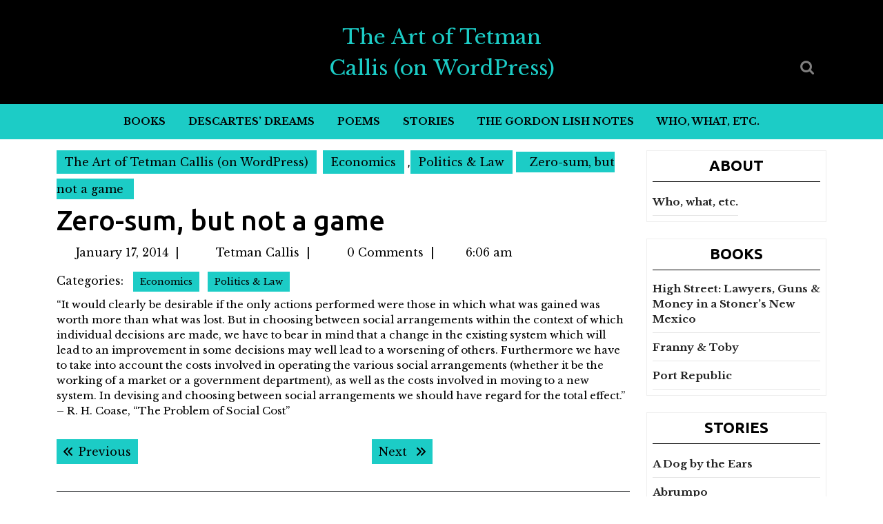

--- FILE ---
content_type: text/html; charset=UTF-8
request_url: https://www.tetmancallis.com/2014/01/17/zero-sum-but-not-a-game/
body_size: 20015
content:
<!DOCTYPE html>
<html lang="en-US">
<head>
  <meta charset="UTF-8">
  <meta name="viewport" content="width=device-width">
  <title>Zero-sum, but not a game &#8211; The Art of Tetman Callis (on WordPress)</title>
<meta name='robots' content='max-image-preview:large' />
<link rel='dns-prefetch' href='//fonts.googleapis.com' />
<link rel="alternate" type="application/rss+xml" title="The Art of Tetman Callis (on WordPress) &raquo; Feed" href="https://www.tetmancallis.com/feed/" />
<link rel="alternate" type="application/rss+xml" title="The Art of Tetman Callis (on WordPress) &raquo; Comments Feed" href="https://www.tetmancallis.com/comments/feed/" />
<link rel="alternate" type="application/rss+xml" title="The Art of Tetman Callis (on WordPress) &raquo; Zero-sum, but not a game Comments Feed" href="https://www.tetmancallis.com/2014/01/17/zero-sum-but-not-a-game/feed/" />
<link rel="alternate" title="oEmbed (JSON)" type="application/json+oembed" href="https://www.tetmancallis.com/wp-json/oembed/1.0/embed?url=https%3A%2F%2Fwww.tetmancallis.com%2F2014%2F01%2F17%2Fzero-sum-but-not-a-game%2F" />
<link rel="alternate" title="oEmbed (XML)" type="text/xml+oembed" href="https://www.tetmancallis.com/wp-json/oembed/1.0/embed?url=https%3A%2F%2Fwww.tetmancallis.com%2F2014%2F01%2F17%2Fzero-sum-but-not-a-game%2F&#038;format=xml" />
<style id='wp-img-auto-sizes-contain-inline-css' type='text/css'>
img:is([sizes=auto i],[sizes^="auto," i]){contain-intrinsic-size:3000px 1500px}
/*# sourceURL=wp-img-auto-sizes-contain-inline-css */
</style>
<style id='wp-emoji-styles-inline-css' type='text/css'>

	img.wp-smiley, img.emoji {
		display: inline !important;
		border: none !important;
		box-shadow: none !important;
		height: 1em !important;
		width: 1em !important;
		margin: 0 0.07em !important;
		vertical-align: -0.1em !important;
		background: none !important;
		padding: 0 !important;
	}
/*# sourceURL=wp-emoji-styles-inline-css */
</style>
<style id='wp-block-library-inline-css' type='text/css'>
:root{--wp-block-synced-color:#7a00df;--wp-block-synced-color--rgb:122,0,223;--wp-bound-block-color:var(--wp-block-synced-color);--wp-editor-canvas-background:#ddd;--wp-admin-theme-color:#007cba;--wp-admin-theme-color--rgb:0,124,186;--wp-admin-theme-color-darker-10:#006ba1;--wp-admin-theme-color-darker-10--rgb:0,107,160.5;--wp-admin-theme-color-darker-20:#005a87;--wp-admin-theme-color-darker-20--rgb:0,90,135;--wp-admin-border-width-focus:2px}@media (min-resolution:192dpi){:root{--wp-admin-border-width-focus:1.5px}}.wp-element-button{cursor:pointer}:root .has-very-light-gray-background-color{background-color:#eee}:root .has-very-dark-gray-background-color{background-color:#313131}:root .has-very-light-gray-color{color:#eee}:root .has-very-dark-gray-color{color:#313131}:root .has-vivid-green-cyan-to-vivid-cyan-blue-gradient-background{background:linear-gradient(135deg,#00d084,#0693e3)}:root .has-purple-crush-gradient-background{background:linear-gradient(135deg,#34e2e4,#4721fb 50%,#ab1dfe)}:root .has-hazy-dawn-gradient-background{background:linear-gradient(135deg,#faaca8,#dad0ec)}:root .has-subdued-olive-gradient-background{background:linear-gradient(135deg,#fafae1,#67a671)}:root .has-atomic-cream-gradient-background{background:linear-gradient(135deg,#fdd79a,#004a59)}:root .has-nightshade-gradient-background{background:linear-gradient(135deg,#330968,#31cdcf)}:root .has-midnight-gradient-background{background:linear-gradient(135deg,#020381,#2874fc)}:root{--wp--preset--font-size--normal:16px;--wp--preset--font-size--huge:42px}.has-regular-font-size{font-size:1em}.has-larger-font-size{font-size:2.625em}.has-normal-font-size{font-size:var(--wp--preset--font-size--normal)}.has-huge-font-size{font-size:var(--wp--preset--font-size--huge)}.has-text-align-center{text-align:center}.has-text-align-left{text-align:left}.has-text-align-right{text-align:right}.has-fit-text{white-space:nowrap!important}#end-resizable-editor-section{display:none}.aligncenter{clear:both}.items-justified-left{justify-content:flex-start}.items-justified-center{justify-content:center}.items-justified-right{justify-content:flex-end}.items-justified-space-between{justify-content:space-between}.screen-reader-text{border:0;clip-path:inset(50%);height:1px;margin:-1px;overflow:hidden;padding:0;position:absolute;width:1px;word-wrap:normal!important}.screen-reader-text:focus{background-color:#ddd;clip-path:none;color:#444;display:block;font-size:1em;height:auto;left:5px;line-height:normal;padding:15px 23px 14px;text-decoration:none;top:5px;width:auto;z-index:100000}html :where(.has-border-color){border-style:solid}html :where([style*=border-top-color]){border-top-style:solid}html :where([style*=border-right-color]){border-right-style:solid}html :where([style*=border-bottom-color]){border-bottom-style:solid}html :where([style*=border-left-color]){border-left-style:solid}html :where([style*=border-width]){border-style:solid}html :where([style*=border-top-width]){border-top-style:solid}html :where([style*=border-right-width]){border-right-style:solid}html :where([style*=border-bottom-width]){border-bottom-style:solid}html :where([style*=border-left-width]){border-left-style:solid}html :where(img[class*=wp-image-]){height:auto;max-width:100%}:where(figure){margin:0 0 1em}html :where(.is-position-sticky){--wp-admin--admin-bar--position-offset:var(--wp-admin--admin-bar--height,0px)}@media screen and (max-width:600px){html :where(.is-position-sticky){--wp-admin--admin-bar--position-offset:0px}}

/*# sourceURL=wp-block-library-inline-css */
</style><style id='global-styles-inline-css' type='text/css'>
:root{--wp--preset--aspect-ratio--square: 1;--wp--preset--aspect-ratio--4-3: 4/3;--wp--preset--aspect-ratio--3-4: 3/4;--wp--preset--aspect-ratio--3-2: 3/2;--wp--preset--aspect-ratio--2-3: 2/3;--wp--preset--aspect-ratio--16-9: 16/9;--wp--preset--aspect-ratio--9-16: 9/16;--wp--preset--color--black: #000000;--wp--preset--color--cyan-bluish-gray: #abb8c3;--wp--preset--color--white: #ffffff;--wp--preset--color--pale-pink: #f78da7;--wp--preset--color--vivid-red: #cf2e2e;--wp--preset--color--luminous-vivid-orange: #ff6900;--wp--preset--color--luminous-vivid-amber: #fcb900;--wp--preset--color--light-green-cyan: #7bdcb5;--wp--preset--color--vivid-green-cyan: #00d084;--wp--preset--color--pale-cyan-blue: #8ed1fc;--wp--preset--color--vivid-cyan-blue: #0693e3;--wp--preset--color--vivid-purple: #9b51e0;--wp--preset--gradient--vivid-cyan-blue-to-vivid-purple: linear-gradient(135deg,rgb(6,147,227) 0%,rgb(155,81,224) 100%);--wp--preset--gradient--light-green-cyan-to-vivid-green-cyan: linear-gradient(135deg,rgb(122,220,180) 0%,rgb(0,208,130) 100%);--wp--preset--gradient--luminous-vivid-amber-to-luminous-vivid-orange: linear-gradient(135deg,rgb(252,185,0) 0%,rgb(255,105,0) 100%);--wp--preset--gradient--luminous-vivid-orange-to-vivid-red: linear-gradient(135deg,rgb(255,105,0) 0%,rgb(207,46,46) 100%);--wp--preset--gradient--very-light-gray-to-cyan-bluish-gray: linear-gradient(135deg,rgb(238,238,238) 0%,rgb(169,184,195) 100%);--wp--preset--gradient--cool-to-warm-spectrum: linear-gradient(135deg,rgb(74,234,220) 0%,rgb(151,120,209) 20%,rgb(207,42,186) 40%,rgb(238,44,130) 60%,rgb(251,105,98) 80%,rgb(254,248,76) 100%);--wp--preset--gradient--blush-light-purple: linear-gradient(135deg,rgb(255,206,236) 0%,rgb(152,150,240) 100%);--wp--preset--gradient--blush-bordeaux: linear-gradient(135deg,rgb(254,205,165) 0%,rgb(254,45,45) 50%,rgb(107,0,62) 100%);--wp--preset--gradient--luminous-dusk: linear-gradient(135deg,rgb(255,203,112) 0%,rgb(199,81,192) 50%,rgb(65,88,208) 100%);--wp--preset--gradient--pale-ocean: linear-gradient(135deg,rgb(255,245,203) 0%,rgb(182,227,212) 50%,rgb(51,167,181) 100%);--wp--preset--gradient--electric-grass: linear-gradient(135deg,rgb(202,248,128) 0%,rgb(113,206,126) 100%);--wp--preset--gradient--midnight: linear-gradient(135deg,rgb(2,3,129) 0%,rgb(40,116,252) 100%);--wp--preset--font-size--small: 13px;--wp--preset--font-size--medium: 20px;--wp--preset--font-size--large: 36px;--wp--preset--font-size--x-large: 42px;--wp--preset--spacing--20: 0.44rem;--wp--preset--spacing--30: 0.67rem;--wp--preset--spacing--40: 1rem;--wp--preset--spacing--50: 1.5rem;--wp--preset--spacing--60: 2.25rem;--wp--preset--spacing--70: 3.38rem;--wp--preset--spacing--80: 5.06rem;--wp--preset--shadow--natural: 6px 6px 9px rgba(0, 0, 0, 0.2);--wp--preset--shadow--deep: 12px 12px 50px rgba(0, 0, 0, 0.4);--wp--preset--shadow--sharp: 6px 6px 0px rgba(0, 0, 0, 0.2);--wp--preset--shadow--outlined: 6px 6px 0px -3px rgb(255, 255, 255), 6px 6px rgb(0, 0, 0);--wp--preset--shadow--crisp: 6px 6px 0px rgb(0, 0, 0);}:where(.is-layout-flex){gap: 0.5em;}:where(.is-layout-grid){gap: 0.5em;}body .is-layout-flex{display: flex;}.is-layout-flex{flex-wrap: wrap;align-items: center;}.is-layout-flex > :is(*, div){margin: 0;}body .is-layout-grid{display: grid;}.is-layout-grid > :is(*, div){margin: 0;}:where(.wp-block-columns.is-layout-flex){gap: 2em;}:where(.wp-block-columns.is-layout-grid){gap: 2em;}:where(.wp-block-post-template.is-layout-flex){gap: 1.25em;}:where(.wp-block-post-template.is-layout-grid){gap: 1.25em;}.has-black-color{color: var(--wp--preset--color--black) !important;}.has-cyan-bluish-gray-color{color: var(--wp--preset--color--cyan-bluish-gray) !important;}.has-white-color{color: var(--wp--preset--color--white) !important;}.has-pale-pink-color{color: var(--wp--preset--color--pale-pink) !important;}.has-vivid-red-color{color: var(--wp--preset--color--vivid-red) !important;}.has-luminous-vivid-orange-color{color: var(--wp--preset--color--luminous-vivid-orange) !important;}.has-luminous-vivid-amber-color{color: var(--wp--preset--color--luminous-vivid-amber) !important;}.has-light-green-cyan-color{color: var(--wp--preset--color--light-green-cyan) !important;}.has-vivid-green-cyan-color{color: var(--wp--preset--color--vivid-green-cyan) !important;}.has-pale-cyan-blue-color{color: var(--wp--preset--color--pale-cyan-blue) !important;}.has-vivid-cyan-blue-color{color: var(--wp--preset--color--vivid-cyan-blue) !important;}.has-vivid-purple-color{color: var(--wp--preset--color--vivid-purple) !important;}.has-black-background-color{background-color: var(--wp--preset--color--black) !important;}.has-cyan-bluish-gray-background-color{background-color: var(--wp--preset--color--cyan-bluish-gray) !important;}.has-white-background-color{background-color: var(--wp--preset--color--white) !important;}.has-pale-pink-background-color{background-color: var(--wp--preset--color--pale-pink) !important;}.has-vivid-red-background-color{background-color: var(--wp--preset--color--vivid-red) !important;}.has-luminous-vivid-orange-background-color{background-color: var(--wp--preset--color--luminous-vivid-orange) !important;}.has-luminous-vivid-amber-background-color{background-color: var(--wp--preset--color--luminous-vivid-amber) !important;}.has-light-green-cyan-background-color{background-color: var(--wp--preset--color--light-green-cyan) !important;}.has-vivid-green-cyan-background-color{background-color: var(--wp--preset--color--vivid-green-cyan) !important;}.has-pale-cyan-blue-background-color{background-color: var(--wp--preset--color--pale-cyan-blue) !important;}.has-vivid-cyan-blue-background-color{background-color: var(--wp--preset--color--vivid-cyan-blue) !important;}.has-vivid-purple-background-color{background-color: var(--wp--preset--color--vivid-purple) !important;}.has-black-border-color{border-color: var(--wp--preset--color--black) !important;}.has-cyan-bluish-gray-border-color{border-color: var(--wp--preset--color--cyan-bluish-gray) !important;}.has-white-border-color{border-color: var(--wp--preset--color--white) !important;}.has-pale-pink-border-color{border-color: var(--wp--preset--color--pale-pink) !important;}.has-vivid-red-border-color{border-color: var(--wp--preset--color--vivid-red) !important;}.has-luminous-vivid-orange-border-color{border-color: var(--wp--preset--color--luminous-vivid-orange) !important;}.has-luminous-vivid-amber-border-color{border-color: var(--wp--preset--color--luminous-vivid-amber) !important;}.has-light-green-cyan-border-color{border-color: var(--wp--preset--color--light-green-cyan) !important;}.has-vivid-green-cyan-border-color{border-color: var(--wp--preset--color--vivid-green-cyan) !important;}.has-pale-cyan-blue-border-color{border-color: var(--wp--preset--color--pale-cyan-blue) !important;}.has-vivid-cyan-blue-border-color{border-color: var(--wp--preset--color--vivid-cyan-blue) !important;}.has-vivid-purple-border-color{border-color: var(--wp--preset--color--vivid-purple) !important;}.has-vivid-cyan-blue-to-vivid-purple-gradient-background{background: var(--wp--preset--gradient--vivid-cyan-blue-to-vivid-purple) !important;}.has-light-green-cyan-to-vivid-green-cyan-gradient-background{background: var(--wp--preset--gradient--light-green-cyan-to-vivid-green-cyan) !important;}.has-luminous-vivid-amber-to-luminous-vivid-orange-gradient-background{background: var(--wp--preset--gradient--luminous-vivid-amber-to-luminous-vivid-orange) !important;}.has-luminous-vivid-orange-to-vivid-red-gradient-background{background: var(--wp--preset--gradient--luminous-vivid-orange-to-vivid-red) !important;}.has-very-light-gray-to-cyan-bluish-gray-gradient-background{background: var(--wp--preset--gradient--very-light-gray-to-cyan-bluish-gray) !important;}.has-cool-to-warm-spectrum-gradient-background{background: var(--wp--preset--gradient--cool-to-warm-spectrum) !important;}.has-blush-light-purple-gradient-background{background: var(--wp--preset--gradient--blush-light-purple) !important;}.has-blush-bordeaux-gradient-background{background: var(--wp--preset--gradient--blush-bordeaux) !important;}.has-luminous-dusk-gradient-background{background: var(--wp--preset--gradient--luminous-dusk) !important;}.has-pale-ocean-gradient-background{background: var(--wp--preset--gradient--pale-ocean) !important;}.has-electric-grass-gradient-background{background: var(--wp--preset--gradient--electric-grass) !important;}.has-midnight-gradient-background{background: var(--wp--preset--gradient--midnight) !important;}.has-small-font-size{font-size: var(--wp--preset--font-size--small) !important;}.has-medium-font-size{font-size: var(--wp--preset--font-size--medium) !important;}.has-large-font-size{font-size: var(--wp--preset--font-size--large) !important;}.has-x-large-font-size{font-size: var(--wp--preset--font-size--x-large) !important;}
/*# sourceURL=global-styles-inline-css */
</style>

<style id='classic-theme-styles-inline-css' type='text/css'>
/*! This file is auto-generated */
.wp-block-button__link{color:#fff;background-color:#32373c;border-radius:9999px;box-shadow:none;text-decoration:none;padding:calc(.667em + 2px) calc(1.333em + 2px);font-size:1.125em}.wp-block-file__button{background:#32373c;color:#fff;text-decoration:none}
/*# sourceURL=/wp-includes/css/classic-themes.min.css */
</style>
<link rel='stylesheet' id='multipurpose-magazine-font-css' href='//fonts.googleapis.com/css?family=ABeeZee%3Aital%400%3B1%7CAbril+Fatfac%7CAcme%7CAllura%7CAmatic+SC%3Awght%40400%3B700%7CAnton%7CArchitects+Daughter%7CArchivo%3Aital%2Cwght%400%2C100%3B0%2C200%3B0%2C300%3B0%2C400%3B0%2C500%3B0%2C600%3B0%2C700%3B0%2C800%3B0%2C900%3B1%2C100%3B1%2C200%3B1%2C300%3B1%2C400%3B1%2C500%3B1%2C600%3B1%2C700%3B1%2C800%3B1%2C900%7CArimo%3Aital%2Cwght%400%2C400%3B0%2C500%3B0%2C600%3B0%2C700%3B1%2C400%3B1%2C500%3B1%2C600%3B1%2C700%7CArsenal%3Aital%2Cwght%400%2C400%3B0%2C700%3B1%2C400%3B1%2C700%7CArvo%3Aital%2Cwght%400%2C400%3B0%2C700%3B1%2C400%3B1%2C700%7CAlegreya%3Aital%2Cwght%400%2C400%3B0%2C500%3B0%2C600%3B0%2C700%3B0%2C800%3B0%2C900%3B1%2C400%3B1%2C500%3B1%2C600%3B1%2C700%3B1%2C800%3B1%2C900%7CAsap%3Aital%2Cwght%400%2C100%3B0%2C200%3B0%2C300%3B0%2C400%3B0%2C500%3B0%2C600%3B0%2C700%3B0%2C800%3B0%2C900%3B1%2C100%3B1%2C200%3B1%2C300%3B1%2C400%3B1%2C500%3B1%2C600%3B1%2C700%3B1%2C800%3B1%2C900%7CAssistant%3Awght%40200%3B300%3B400%3B500%3B600%3B700%3B800%7CAlfa+Slab+One%7CAveria+Serif+Libre%3Aital%2Cwght%400%2C300%3B0%2C400%3B0%2C700%3B1%2C300%3B1%2C400%3B1%2C700%7CBangers%7CBoogaloo%7CBad+Script%7CBarlow%3Aital%2Cwght%400%2C100%3B0%2C200%3B0%2C300%3B0%2C400%3B0%2C500%3B0%2C600%3B0%2C700%3B0%2C800%3B0%2C900%3B1%2C100%3B1%2C200%3B1%2C300%3B1%2C400%3B1%2C500%3B1%2C600%3B1%2C700%3B1%2C800%3B1%2C900%7CBarlow+Condensed%3Aital%2Cwght%400%2C100%3B0%2C200%3B0%2C300%3B0%2C400%3B0%2C500%3B0%2C600%3B0%2C700%3B0%2C800%3B0%2C900%3B1%2C100%3B1%2C200%3B1%2C300%3B1%2C400%3B1%2C500%3B1%2C600%3B1%2C700%3B1%2C800%3B1%2C900%7CBerkshire+Swash%7CBitter%3Aital%2Cwght%400%2C100%3B0%2C200%3B0%2C300%3B0%2C400%3B0%2C500%3B0%2C600%3B0%2C700%3B0%2C800%3B0%2C900%3B1%2C100%3B1%2C200%3B1%2C300%3B1%2C400%3B1%2C500%3B1%2C600%3B1%2C700%3B1%2C800%3B1%2C900%7CBree+Serif%7CBenchNine%3Awght%40300%3B400%3B700%7CCabin%3Aital%2Cwght%400%2C400%3B0%2C500%3B0%2C600%3B0%2C700%3B1%2C400%3B1%2C500%3B1%2C600%3B1%2C700%7CCardo%3Aital%2Cwght%400%2C400%3B0%2C700%3B1%2C400%7CCourgette%7CCaveat%3Awght%40400%3B500%3B600%3B700%7CCaveat+Brush%7CCherry+Swash%3Awght%40400%3B700%7CComfortaa%3Awght%40300%3B400%3B500%3B600%3B700%7CCormorant+Garamond%3Aital%2Cwght%400%2C300%3B0%2C400%3B0%2C500%3B0%2C600%3B0%2C700%3B1%2C300%3B1%2C400%3B1%2C500%3B1%2C600%3B1%2C700%7CCrimson+Text%3Aital%2Cwght%400%2C400%3B0%2C600%3B0%2C700%3B1%2C400%3B1%2C600%3B1%2C700%7CCuprum%3Aital%2Cwght%400%2C400%3B0%2C500%3B0%2C600%3B0%2C700%3B1%2C400%3B1%2C500%3B1%2C600%3B1%2C700%7CCookie%7CComing+Soon%7CCharm%3Awght%40400%3B700%7CChewy%7CDays+One%7CDM+Serif+Display%3Aital%400%3B1%7CDosis%3Awght%40200%3B300%3B400%3B500%3B600%3B700%3B800%7CEB+Garamond%3Aital%2Cwght%400%2C400%3B0%2C500%3B0%2C600%3B0%2C700%3B0%2C800%3B1%2C400%3B1%2C500%3B1%2C600%3B1%2C700%3B1%2C800%7CEconomica%3Aital%2Cwght%400%2C400%3B0%2C700%3B1%2C400%3B1%2C700%7CEpilogue%3Aital%2Cwght%400%2C100%3B0%2C200%3B0%2C300%3B0%2C400%3B0%2C500%3B0%2C600%3B0%2C700%3B0%2C800%3B0%2C900%3B1%2C100%3B1%2C200%3B1%2C300%3B1%2C400%3B1%2C500%3B1%2C600%3B1%2C700%3B1%2C800%3B1%2C900%7CExo+2%3Aital%2Cwght%400%2C100%3B0%2C200%3B0%2C300%3B0%2C400%3B0%2C500%3B0%2C600%3B0%2C700%3B0%2C800%3B0%2C900%3B1%2C100%3B1%2C200%3B1%2C300%3B1%2C400%3B1%2C500%3B1%2C600%3B1%2C700%3B1%2C800%3B1%2C900%7CFamiljen+Grotesk%3Aital%2Cwght%400%2C400%3B0%2C500%3B0%2C600%3B0%2C700%3B1%2C400%3B1%2C500%3B1%2C600%3B1%2C700%7CFira+Sans%3Aital%2Cwght%400%2C100%3B0%2C200%3B0%2C300%3B0%2C400%3B0%2C500%3B0%2C600%3B0%2C700%3B0%2C800%3B0%2C900%3B1%2C100%3B1%2C200%3B1%2C300%3B1%2C400%3B1%2C500%3B1%2C600%3B1%2C700%3B1%2C800%3B1%2C900%7CFredoka+One%7CFjalla+One%7CFrancois+One%7CFrank+Ruhl+Libre%3Awght%40300%3B400%3B500%3B700%3B900%7CGabriela%7CGloria+Hallelujah%7CGreat+Vibes%7CHandlee%7CHammersmith+One%7CHeebo%3Awght%40100%3B200%3B300%3B400%3B500%3B600%3B700%3B800%3B900%7CHind%3Awght%40300%3B400%3B500%3B600%3B700%7CInconsolata%3Awght%40200%3B300%3B400%3B500%3B600%3B700%3B800%3B900%7CIndie+Flower%7CIM+Fell+English+SC%7CJulius+Sans+One%7CJomhuria%7CJosefin+Slab%3Aital%2Cwght%400%2C100%3B0%2C200%3B0%2C300%3B0%2C400%3B0%2C500%3B0%2C600%3B0%2C700%3B1%2C100%3B1%2C200%3B1%2C300%3B1%2C400%3B1%2C500%3B1%2C600%3B1%2C700%7CJosefin+Sans%3Aital%2Cwght%400%2C100%3B0%2C200%3B0%2C300%3B0%2C400%3B0%2C500%3B0%2C600%3B0%2C700%3B1%2C100%3B1%2C200%3B1%2C300%3B1%2C400%3B1%2C500%3B1%2C600%3B1%2C700%7CJost%3Aital%2Cwght%400%2C100%3B0%2C200%3B0%2C300%3B0%2C400%3B0%2C500%3B0%2C600%3B0%2C700%3B0%2C800%3B0%2C900%3B1%2C100%3B1%2C200%3B1%2C300%3B1%2C400%3B1%2C500%3B1%2C600%3B1%2C700%3B1%2C800%3B1%2C900%7CKaisei+HarunoUmi%3Awght%40400%3B500%3B700%7CKanit%3Aital%2Cwght%400%2C100%3B0%2C200%3B0%2C300%3B0%2C400%3B0%2C500%3B0%2C600%3B0%2C700%3B0%2C800%3B0%2C900%3B1%2C100%3B1%2C200%3B1%2C300%3B1%2C400%3B1%2C500%3B1%2C600%3B1%2C700%3B1%2C800%3B1%2C900%7CKaushan+Script%7CKarla%3Aital%2Cwght%400%2C200%3B0%2C300%3B0%2C400%3B0%2C500%3B0%2C600%3B0%2C700%3B0%2C800%3B1%2C200%3B1%2C300%3B1%2C400%3B1%2C500%3B1%2C600%3B1%2C700%3B1%2C800%7CKrub%3Aital%2Cwght%400%2C200%3B0%2C300%3B0%2C400%3B0%2C500%3B0%2C600%3B0%2C700%3B1%2C200%3B1%2C300%3B1%2C400%3B1%2C500%3B1%2C600%3B1%2C700%7CLato%3Aital%2Cwght%400%2C100%3B0%2C300%3B0%2C400%3B0%2C700%3B0%2C900%3B1%2C100%3B1%2C300%3B1%2C400%3B1%2C700%3B1%2C900%7CLora%3Aital%2Cwght%400%2C400%3B0%2C500%3B0%2C600%3B0%2C700%3B1%2C400%3B1%2C500%3B1%2C600%3B1%2C700%7CLibre+Baskerville%3Aital%2Cwght%400%2C400%3B0%2C700%3B1%2C400%7CLobster%7CLobster+Two%3Aital%2Cwght%400%2C400%3B0%2C700%3B1%2C400%3B1%2C700%7CMerriweather%3Aital%2Cwght%400%2C300%3B0%2C400%3B0%2C700%3B0%2C900%3B1%2C300%3B1%2C400%3B1%2C700%3B1%2C900%7CMonda%3Awght%40400%3B700%7CMontserrat%3Aital%2Cwght%400%2C100%3B0%2C200%3B0%2C300%3B0%2C400%3B0%2C500%3B0%2C600%3B0%2C700%3B0%2C800%3B0%2C900%3B1%2C100%3B1%2C200%3B1%2C300%3B1%2C400%3B1%2C500%3B1%2C600%3B1%2C700%3B1%2C800%3B1%2C900%7CMulish%3Aital%2Cwght%400%2C200%3B0%2C300%3B0%2C400%3B0%2C500%3B0%2C600%3B0%2C700%3B0%2C800%3B0%2C900%3B1%2C200%3B1%2C300%3B1%2C400%3B1%2C500%3B1%2C600%3B1%2C700%3B1%2C800%3B1%2C900%7CMarck+Script%7CMarcellus%7CMerienda+One%7CMonda%3Awght%40400%3B700%7CNoto+Serif%3Aital%2Cwght%400%2C400%3B0%2C700%3B1%2C400%3B1%2C700%7CNunito+Sans%3Aital%2Cwght%400%2C200%3B0%2C300%3B0%2C400%3B0%2C600%3B0%2C700%3B0%2C800%3B0%2C900%3B1%2C200%3B1%2C300%3B1%2C400%3B1%2C600%3B1%2C700%3B1%2C800%3B1%2C900%7COpen+Sans%3Aital%2Cwght%400%2C300%3B0%2C400%3B0%2C500%3B0%2C600%3B0%2C700%3B0%2C800%3B1%2C300%3B1%2C400%3B1%2C500%3B1%2C600%3B1%2C700%3B1%2C800%7COverpass%3Aital%2Cwght%400%2C100%3B0%2C200%3B0%2C300%3B0%2C400%3B0%2C500%3B0%2C600%3B0%2C700%3B0%2C800%3B0%2C900%3B1%2C100%3B1%2C200%3B1%2C300%3B1%2C400%3B1%2C500%3B1%2C600%3B1%2C700%3B1%2C800%3B1%2C900%7COverpass+Mono%3Awght%40300%3B400%3B500%3B600%3B700%7COxygen%3Awght%40300%3B400%3B700%7COswald%3Awght%40200%3B300%3B400%3B500%3B600%3B700%7COrbitron%3Awght%40400%3B500%3B600%3B700%3B800%3B900%7CPatua+One%7CPacifico%7CPadauk%3Awght%40400%3B700%7CPlayball%7CPlayfair+Display%3Aital%2Cwght%400%2C400%3B0%2C500%3B0%2C600%3B0%2C700%3B0%2C800%3B0%2C900%3B1%2C400%3B1%2C500%3B1%2C600%3B1%2C700%3B1%2C800%3B1%2C900%7CPrompt%3Aital%2Cwght%400%2C100%3B0%2C200%3B0%2C300%3B0%2C400%3B0%2C500%3B0%2C600%3B0%2C700%3B0%2C800%3B0%2C900%3B1%2C100%3B1%2C200%3B1%2C300%3B1%2C400%3B1%2C500%3B1%2C600%3B1%2C700%3B1%2C800%3B1%2C900%7CPT+Sans%3Aital%2Cwght%400%2C400%3B0%2C700%3B1%2C400%3B1%2C700%7CPT+Serif%3Aital%2Cwght%400%2C400%3B0%2C700%3B1%2C400%3B1%2C700%7CPhilosopher%3Aital%2Cwght%400%2C400%3B0%2C700%3B1%2C400%3B1%2C700%7CPermanent+Marker%7CPoiret+One%7CPoppins%3Aital%2Cwght%400%2C100%3B0%2C200%3B0%2C300%3B0%2C400%3B0%2C500%3B0%2C600%3B0%2C700%3B0%2C800%3B0%2C900%3B1%2C100%3B1%2C200%3B1%2C300%3B1%2C400%3B1%2C500%3B1%2C600%3B1%2C700%3B1%2C800%3B1%2C900%7CPrata%7CQuicksand%3Awght%40300%3B400%3B500%3B600%3B700%7CQuattrocento+Sans%3Aital%2Cwght%400%2C400%3B0%2C700%3B1%2C400%3B1%2C700%7CRaleway%3Aital%2Cwght%400%2C100%3B0%2C200%3B0%2C300%3B0%2C400%3B0%2C500%3B0%2C600%3B0%2C700%3B0%2C800%3B0%2C900%3B1%2C100%3B1%2C200%3B1%2C300%3B1%2C400%3B1%2C500%3B1%2C600%3B1%2C700%3B1%2C800%3B1%2C900%7CRubik%3Aital%2Cwght%400%2C300%3B0%2C400%3B0%2C500%3B0%2C600%3B0%2C700%3B0%2C800%3B0%2C900%3B1%2C300%3B1%2C400%3B1%2C500%3B1%2C600%3B1%2C700%3B1%2C800%3B1%2C900%7CRoboto+Condensed%3Aital%2Cwght%400%2C300%3B0%2C400%3B0%2C700%3B1%2C300%3B1%2C400%3B1%2C700%7CRokkitt%3Awght%40100%3B200%3B300%3B400%3B500%3B600%3B700%3B800%3B900%7CRopa+Sans%3Aital%400%3B1%7CRusso+One%7CRighteous%7CSaira%3Aital%2Cwght%400%2C100%3B0%2C200%3B0%2C300%3B0%2C400%3B0%2C500%3B0%2C600%3B0%2C700%3B0%2C800%3B0%2C900%3B1%2C100%3B1%2C200%3B1%2C300%3B1%2C400%3B1%2C500%3B1%2C600%3B1%2C700%3B1%2C800%3B1%2C900%7CSatisfy%7CSen%3Awght%40400%3B700%3B800%7CSlabo+13px%7CSlabo+27px%7CSource+Sans+Pro%3Aital%2Cwght%400%2C200%3B0%2C300%3B0%2C400%3B0%2C600%3B0%2C700%3B0%2C900%3B1%2C200%3B1%2C300%3B1%2C400%3B1%2C600%3B1%2C700%3B1%2C900%7CShadows+Into+Light+Two%7CShadows+Into+Light%7CSacramento%7CSail%7CShrikhand%7CLeague+Spartan%3Awght%40100%3B200%3B300%3B400%3B500%3B600%3B700%3B800%3B900%7CStaatliches%7CStylish%7CTangerine%3Awght%40400%3B700%7CTitillium+Web%3Aital%2Cwght%400%2C200%3B0%2C300%3B0%2C400%3B0%2C600%3B0%2C700%3B0%2C900%3B1%2C200%3B1%2C300%3B1%2C400%3B1%2C600%3B1%2C700%7CTrirong%3Aital%2Cwght%400%2C100%3B0%2C200%3B0%2C300%3B0%2C400%3B0%2C500%3B0%2C600%3B0%2C700%3B0%2C800%3B0%2C900%3B1%2C100%3B1%2C200%3B1%2C300%3B1%2C400%3B1%2C500%3B1%2C600%3B1%2C700%3B1%2C800%3B1%2C900%7CUbuntu%3Aital%2Cwght%400%2C300%3B0%2C400%3B0%2C500%3B0%2C700%3B1%2C300%3B1%2C400%3B1%2C500%3B1%2C700%7CUnica+One%7CVT323%7CVarela+Round%7CVampiro+One%7CVollkorn%3Aital%2Cwght%400%2C400%3B0%2C500%3B0%2C600%3B0%2C700%3B0%2C800%3B0%2C900%3B1%2C400%3B1%2C500%3B1%2C600%3B1%2C700%3B1%2C800%3B1%2C900%7CVolkhov%3Aital%2Cwght%400%2C400%3B0%2C700%3B1%2C400%3B1%2C700%7CWork+Sans%3Aital%2Cwght%400%2C100%3B0%2C200%3B0%2C300%3B0%2C400%3B0%2C500%3B0%2C600%3B0%2C700%3B0%2C800%3B0%2C900%3B1%2C100%3B1%2C200%3B1%2C300%3B1%2C400%3B1%2C500%3B1%2C600%3B1%2C700%3B1%2C800%3B1%2C900%7CYanone+Kaffeesatz%3Awght%40200%3B300%3B400%3B500%3B600%3B700%7CYeseva+One%7CZCOOL+XiaoWei&#038;ver=6.9' type='text/css' media='all' />
<link rel='stylesheet' id='bootstrap-css-css' href='https://www.tetmancallis.com/wp-content/themes/multipurpose-magazine/css/bootstrap.css?ver=6.9' type='text/css' media='all' />
<link rel='stylesheet' id='multipurpose-magazine-basic-style-css' href='https://www.tetmancallis.com/wp-content/themes/multipurpose-magazine/style.css?ver=6.9' type='text/css' media='all' />
<style id='multipurpose-magazine-basic-style-inline-css' type='text/css'>

		p,span{
		    color:!important;
		    font-family: Libre Baskerville;
		    font-size: ;
		}
		a{
		    color:!important;
		    font-family: Libre Baskerville;
		}
		li{
		    color:!important;
		    font-family: ;
		}
		h1{
		    color:!important;
		    font-family: !important;
		    font-size: !important;
		}
		h2{
		    color:!important;
		    font-family: !important;
		    font-size: !important;
		}
		h3{
		    color:!important;
		    font-family: !important;
		    font-size: !important;
		}
		h4{
		    color:!important;
		    font-family: !important;
		    font-size: !important;
		}
		h5{
		    color:!important;
		    font-family: !important;
		    font-size: !important;
		}
		h6{
		    color:!important;
		    font-family: !important;
		    font-size: !important;
		}
	
:root {--primary-color: #1cccc6 !important;} body{max-width: 100%;}#slider img{opacity:0.7}.blog-sec, .blog-sec h2, .blog-sec .post-info,.blog-sec .blogbtn{ text-align: left;}.blogbtn a, #comments input[type="submit"].submit{border-radius: px;}.blogbtn a{font-weight: ;}
	@keyframes pulse {
		0% { transform: scale(1); }
		50% { transform: scale(1.1); }
		100% { transform: scale(1); }
	}

	@keyframes rubberBand {
		0% { transform: scale(1); }
		30% { transform: scaleX(1.25) scaleY(0.75); }
		40% { transform: scaleX(0.75) scaleY(1.25); }
		50% { transform: scale(1); }
	}

	@keyframes swing {
		20% { transform: rotate(15deg); }
		40% { transform: rotate(-10deg); }
		60% { transform: rotate(5deg); }
		80% { transform: rotate(-5deg); }
		100% { transform: rotate(0deg); }
	}

	@keyframes tada {
		0% { transform: scale(1); }
		10%, 20% { transform: scale(0.9) rotate(-3deg); }
		30%, 50%, 70%, 90% { transform: scale(1.1) rotate(3deg); }
		40%, 60%, 80% { transform: scale(1.1) rotate(-3deg); }
		100% { transform: scale(1) rotate(0); }
	}

	@keyframes jello {
		0%, 11.1%, 100% { transform: none; }
		22.2% { transform: skewX(-12.5deg) skewY(-12.5deg); }
		33.3% { transform: skewX(6.25deg) skewY(6.25deg); }
		44.4% { transform: skewX(-3.125deg) skewY(-3.125deg); }
		55.5% { transform: skewX(1.5625deg) skewY(1.5625deg); }
		66.6% { transform: skewX(-0.78125deg) skewY(-0.78125deg); }
		77.7% { transform: skewX(0.390625deg) skewY(0.390625deg); }
		88.8% { transform: skewX(-0.1953125deg) skewY(-0.1953125deg); }
	}.blogbtn a{letter-spacing: 0px;}#footer h3, #footer h2, #footer .wp-block-search__label{font-size: 26px; }#footer h3, #footer h2, #footer .wp-block-search__label{font-weight: 600;}#footer h3{text-align: left;}#footer .widget ul{text-align: left;}#footer h3{text-transform: Capitalize;}#footer h3{letter-spacing: px;}#footer {}#footer .copyright p{text-align: center;}#footer .copyright p{font-size: px;}#footer .copyright p,#footer .copyright a{color: !important;}.back-to-top{background-color: !important;}.back-to-top::before{border-bottom-color: !important;}.back-to-top{color: !important;}.back-to-top:hover{background-color:  !important;}.back-to-top:hover::before{border-bottom-color: !important;}.login{margin: 25px 0; }.login a{border: 0; }.woocommerce ul.products li.product, .woocommerce-page ul.products li.product{box-shadow: 0px 0px 0px #eee;}.woocommerce ul.products li.product .button, .woocommerce div.product form.cart .button, a.button.wc-forward, .woocommerce .cart .button, .woocommerce .cart input.button, .woocommerce #payment #place_order, .woocommerce-page #payment #place_order, button.woocommerce-button.button.woocommerce-form-login__submit, .woocommerce button.button:disabled, .woocommerce button.button:disabled[disabled]{padding-top: 10px; padding-bottom: 10px; padding-left: 15px; padding-right: 15px;}.woocommerce span.onsale {border-radius: 50px;}.woocommerce ul.products li.product .onsale{ left:auto; right:0;}.woocommerce span.onsale {font-size: 13px;}#comments textarea{ width:100%;}#footer .copyright a i{color: #fff!important;}#footer .copyright{text-align: Center;}#footer .copyright a i{font-size: px;}#footer{background-position: center center!important;}#footer{background-attachment: scroll;}.navigation nav.pagination{justify-content: right;}.blogger .entry-content p:nth-of-type(1)::first-letter,.blogger p:nth-of-type(1)::first-letter{display: none!important;}.related-posts .blog-sec span:after{ content: "|"; padding-left:10px;}.related-posts .blog-sec span:last-child:after{ content: none;} .fixed-header{ padding-top: px; padding-bottom: px}.nav-menu li a{font-size: 14px;}.nav-menu li a{font-weight: ;}.nav-menu li a{ text-transform: uppercase;}.top .social_widget i{font-size: 16px;}#page-site-header{background-image: url(https://www.tetmancallis.com/wp-content/themes/multipurpose-magazine/images/default.png); background-size: cover;}.owl-carousel .owl-prev:hover,.owl-carousel .owl-next:hover{background-color: #1b1b1b !important;}#categry .owl-carousel .owl-item img{height: px;}@media screen and (max-width: 768px){
		#categry .owl-carousel .owl-item img{height: auto;} }.blog .blog-sec, .blog #sidebar .widget{border: 0;}.toggle-menu {background-color: ;} .top-bar{ display: none;} @media screen and (max-width: 575px){
			.top-bar{ display: block;} }@media screen and (max-width: 575px){
			.sticky{ position: static;} }@media screen and (max-width:575px) {#sidebar{display:block;} }#categry .text-content {text-align:left;}#blog_post .blog-sec .metabox span:after{ content: "|"; padding-left:10px;}#blog_post .blog-sec .metabox span:last-child:after{ content: none;}.post-info span:after{ content: "|"; padding-left:10px;}.post-info span:last-child:after{ content: none;}.grid-blog-sec span:after{ content: "|"; padding-left:10px;}.grid-blog-sec span:last-child:after{ content: none;}.grid-blog-sec, .grid-blog-sec h2,.grid-blog-sec .metabox, .grid-blog-sec .entry-content, .grid-blog-sec .blogbtn{text-align: center!important;}.logo h1, .logo p.site-title{font-size: 30px;}.logo p.site-description{font-size: 15px;}@media screen and (max-width: 575px){
			.preloader, #overlayer, .tg-loader{ visibility: hidden;} }@media screen and (max-width:575px) {.show-back-to-top{visibility: visible !important;} }.logo{padding: px !important;}.logo h1 a, .logo p.site-title a{color:  !important;}.logo p.site-description{color:  !important;}@media screen and (min-width: 575px){
			#categry{ display: none;} }.nav-menu ul li a, .sf-arrows ul .sf-with-ul, .sf-arrows .sf-with-ul{padding: 15px;}.nav-menu a, .nav-menu .current-menu-item > a, .nav-menu .current_page_ancestor > a{color:  !important;}.nav-menu ul li a{}.nav-menu a:hover, .nav-menu ul li a:hover{color:  !important;}.nav-menu ul.sub-menu a, .nav-menu ul.sub-menu li a,.nav-menu ul.children a, .nav-menu ul.children li a{color:  !important;}.nav-menu ul.sub-menu a:hover, .nav-menu ul.sub-menu li a:hover,.nav-menu ul.children a:hover, .nav-menu ul.children li a:hover{color:  !important;}.bradcrumbs{ text-align: Left;}.bradcrumbs a,.bradcrumbs span{color: !important;}.bradcrumbs a,.bradcrumbs span{background-color: !important;}.bradcrumbs a:hover{color: !important;}.bradcrumbs a:hover{background-color: !important;}.logo{margin: px !important;}.feature-box img{border-radius: 0px;}.feature-box img{box-shadow: 0px 0px 0px #ccc;}.blogbtn a{font-size: 16px;}
/*# sourceURL=multipurpose-magazine-basic-style-inline-css */
</style>
<link rel='stylesheet' id='multipurpose-magazine-block-pattern-frontend-css' href='https://www.tetmancallis.com/wp-content/themes/multipurpose-magazine/block-patterns/css/block-frontend.css?ver=6.9' type='text/css' media='all' />
<link rel='stylesheet' id='font-awesome-css-css' href='https://www.tetmancallis.com/wp-content/themes/multipurpose-magazine/css/fontawesome-all.css?ver=6.9' type='text/css' media='all' />
<link rel='stylesheet' id='multipurpose-magazine-block-style-css' href='https://www.tetmancallis.com/wp-content/themes/multipurpose-magazine/css/blocks-style.css?ver=6.9' type='text/css' media='all' />
<link rel='stylesheet' id='animate-css-css' href='https://www.tetmancallis.com/wp-content/themes/multipurpose-magazine/css/animate.css?ver=6.9' type='text/css' media='all' />
<link rel='stylesheet' id='owl-carousel-css-css' href='https://www.tetmancallis.com/wp-content/themes/multipurpose-magazine/css/owl.carousel.css?ver=6.9' type='text/css' media='all' />
<style id='generateblocks-inline-css' type='text/css'>
:root{--gb-container-width:1100px;}.gb-container .wp-block-image img{vertical-align:middle;}.gb-grid-wrapper .wp-block-image{margin-bottom:0;}.gb-highlight{background:none;}.gb-shape{line-height:0;}
/*# sourceURL=generateblocks-inline-css */
</style>
<script type="text/javascript" src="https://www.tetmancallis.com/wp-includes/js/jquery/jquery.min.js?ver=3.7.1" id="jquery-core-js"></script>
<script type="text/javascript" src="https://www.tetmancallis.com/wp-includes/js/jquery/jquery-migrate.min.js?ver=3.4.1" id="jquery-migrate-js"></script>
<script type="text/javascript" src="https://www.tetmancallis.com/wp-content/themes/multipurpose-magazine/js/wow.js?ver=6.9" id="jquery-wow-js"></script>
<script type="text/javascript" src="https://www.tetmancallis.com/wp-content/themes/multipurpose-magazine/js/custom.js?ver=6.9" id="multipurpose-magazine-customscripts-js"></script>
<script type="text/javascript" src="https://www.tetmancallis.com/wp-content/themes/multipurpose-magazine/js/bootstrap.js?ver=6.9" id="bootstrap-js-js"></script>
<link rel="https://api.w.org/" href="https://www.tetmancallis.com/wp-json/" /><link rel="alternate" title="JSON" type="application/json" href="https://www.tetmancallis.com/wp-json/wp/v2/posts/5857" /><link rel="EditURI" type="application/rsd+xml" title="RSD" href="https://www.tetmancallis.com/xmlrpc.php?rsd" />
<meta name="generator" content="WordPress 6.9" />
<link rel="canonical" href="https://www.tetmancallis.com/2014/01/17/zero-sum-but-not-a-game/" />
<link rel='shortlink' href='https://www.tetmancallis.com/?p=5857' />
<link rel="icon" href="https://www.tetmancallis.com/wp-content/uploads/2013/02/cropped-GP-3441-1-32x32.jpg" sizes="32x32" />
<link rel="icon" href="https://www.tetmancallis.com/wp-content/uploads/2013/02/cropped-GP-3441-1-192x192.jpg" sizes="192x192" />
<link rel="apple-touch-icon" href="https://www.tetmancallis.com/wp-content/uploads/2013/02/cropped-GP-3441-1-180x180.jpg" />
<meta name="msapplication-TileImage" content="https://www.tetmancallis.com/wp-content/uploads/2013/02/cropped-GP-3441-1-270x270.jpg" />
</head>
<body class="wp-singular post-template-default single single-post postid-5857 single-format-standard wp-embed-responsive wp-theme-multipurpose-magazine">

  
    
  <header role="banner">
    <div id="header">
      <a class="screen-reader-text skip-link" href="#maincontent">Skip to content<span class="screen-reader-text">Skip to content</span></a>
      <div class="top">
        <div class="container">
          <div class="row">
            <div class="col-lg-4 col-md-4 align-self-center">
              <!-- Social Icons -->
                                    <!-- Default Social Icons Widgets -->
                    <div id="social-icons" class="widget py-3 social_widget">
                        <ul class="custom-social-icons">
                            <li><a href="https://facebook.com" target="_blank"><i class="fab fa-facebook"></i></a></li>
                            <li><a href="https://twitter.com" target="_blank"><i class="fab fa-twitter"></i></a></li>
                            <li><a href="https://instagram.com" target="_blank"><i class="fab fa-instagram"></i></a></li>
                            <li><a href="https://linkedin.com" target="_blank"><i class="fab fa-linkedin"></i></a></li>
                            <li><a href="https://pinterest.com" target="_blank"><i class="fab fa-pinterest"></i></a></li>
                        </ul>
                    </div>
                            </div>
            <div class="col-lg-4 col-md-4 align-self-center">
              <div class="logo py-4 text-center">
                                                                                                            <p class="site-title m-0"><a href="https://www.tetmancallis.com/" rel="home">The Art of Tetman Callis (on WordPress)</a></p>
                                                                                    </div>
            </div>
            <div class="col-lg-4 col-md-4 align-self-center">
              <div class="login text-md-end text-center position-relative">
                                  <span class="wrap text-end"><form method="get" class="search-form" action="https://www.tetmancallis.com/">
	<label>
		<span class="screen-reader-text">Search for:</span>
		<input type="search" class="search-field" placeholder="Search" value="" name="s">
	</label>
	<input type="submit" class="search-submit" value="Search">
</form></span>
                                              </div>
            </div>
          </div>
        </div>
      </div>
              <div class="top-bar">
          <div class="container">
            <div class="row">
              <div class="col-lg-6 col-md-12 align-self-center">
                              </div>
              <div class="col-lg-6 col-md-12 align-self-center">
                <div class="row">
                  <div class="col-lg-4 col-md-4">
                    <div class="contact-details pt-4 mx-md-0 mx-3 text-md-start text-center">
                      <div class="row">
                                              </div>
                    </div>
                  </div>
                  <div class="col-lg-3 col-md-3">
                    <div class="contact-details pt-4 mx-md-0 mx-3 text-md-start text-center">
                      <div class="row">
                                              </div>
                    </div>
                  </div>
                  <div class="col-lg-5 col-md-5">
                    <div class="contact-details pt-4 mx-md-0 mx-3 text-md-start text-center">
                      <div class="row">
                                              </div>
                    </div>
                  </div>
                </div>
                <div class="news">
                                  </div>
              </div>
            </div>
          </div>
        </div>
                    <div class="toggle-menu responsive-menu p-2">
          <button role="tab"><i class="fas fa-bars"></i>Menu<span class="screen-reader-text">Menu</span></button>
        </div>
            <div class="menu-sec close-sticky ">
        <div class="container"> 
          <div id="sidelong-menu" class="nav side-nav">
            <nav id="primary-site-navigation" class="nav-menu" role="navigation" aria-label="Top Menu">
              <div class="clearfix"><ul>
<li class="page_item page-item-15435 page_item_has_children"><a href="https://www.tetmancallis.com/published-books/">Books</a>
<ul class='children'>
	<li class="page_item page-item-10428"><a href="https://www.tetmancallis.com/published-books/high-street-lawyers-guns-money-in-a-stoners-new-mexico/">High Street: Lawyers, Guns &#038; Money in a Stoner&#8217;s New Mexico</a></li>
	<li class="page_item page-item-10433"><a href="https://www.tetmancallis.com/published-books/franny-toby/">Franny &#038; Toby</a></li>
	<li class="page_item page-item-15580"><a href="https://www.tetmancallis.com/published-books/port-republic/">Port Republic</a></li>
</ul>
</li>
<li class="page_item page-item-15427 page_item_has_children"><a href="https://www.tetmancallis.com/descartes-dreams-2/">Descartes&#8217; Dreams</a>
<ul class='children'>
	<li class="page_item page-item-10440"><a href="https://www.tetmancallis.com/descartes-dreams-2/descartes-dreams/">Descartes&#8217; Dreams &#8211; Intro</a></li>
	<li class="page_item page-item-10444"><a href="https://www.tetmancallis.com/descartes-dreams-2/first-dream-puttin-on-the-ritz/">First Dream &#8211; Puttin&#8217; on the Ritz</a></li>
	<li class="page_item page-item-15936"><a href="https://www.tetmancallis.com/descartes-dreams-2/second-dream-he-didnt-dare/">Second Dream – He Didn’t Dare</a></li>
	<li class="page_item page-item-10486"><a href="https://www.tetmancallis.com/descartes-dreams-2/third-dream-a-thousand-times-no/">Third Dream &#8211; A Thousand Times No</a></li>
	<li class="page_item page-item-10498"><a href="https://www.tetmancallis.com/descartes-dreams-2/fourth-dream-motherless-child/">Fourth Dream &#8211; Motherless Child</a></li>
	<li class="page_item page-item-15940"><a href="https://www.tetmancallis.com/descartes-dreams-2/fifth-dream-fac-in-extensione/">Fifth Dream – Fac in extensione</a></li>
	<li class="page_item page-item-15944"><a href="https://www.tetmancallis.com/descartes-dreams-2/sixth-dream-nuts-and-bubbles/">Sixth Dream – Nuts and Bubbles</a></li>
	<li class="page_item page-item-15948"><a href="https://www.tetmancallis.com/descartes-dreams-2/seventh-dream-music-for-malaria/">Seventh Dream – Music for Malaria</a></li>
	<li class="page_item page-item-10628"><a href="https://www.tetmancallis.com/descartes-dreams-2/eighth-dream-the-lion-sleeps-tonight/">Eighth Dream &#8211; The Lion Sleeps Tonight</a></li>
	<li class="page_item page-item-10686"><a href="https://www.tetmancallis.com/descartes-dreams-2/ninth-dream-descartes-dreams/">Ninth Dream &#8211; Descartes&#8217; Dreams</a></li>
	<li class="page_item page-item-10695"><a href="https://www.tetmancallis.com/descartes-dreams-2/tenth-dream-the-vicissitudes-of-the-seasons/">Tenth Dream &#8211; The Vicissitudes of the Seasons</a></li>
	<li class="page_item page-item-15952"><a href="https://www.tetmancallis.com/descartes-dreams-2/eleventh-dream-noodling/">Eleventh Dream – Noodling</a></li>
	<li class="page_item page-item-10703"><a href="https://www.tetmancallis.com/descartes-dreams-2/twelfth-dream-fantod/">Twelfth Dream &#8211; Fantod</a></li>
	<li class="page_item page-item-15956"><a href="https://www.tetmancallis.com/descartes-dreams-2/thirteenth-dream-fauna/">Thirteenth Dream – Fauna</a></li>
	<li class="page_item page-item-10706"><a href="https://www.tetmancallis.com/descartes-dreams-2/fourteenth-dream-by-the-waters-of-babylon/">Fourteenth Dream &#8211; By the Waters of Babylon</a></li>
	<li class="page_item page-item-10709"><a href="https://www.tetmancallis.com/descartes-dreams-2/fifteenth-dream-the-uh-target/">Fifteenth Dream &#8211; The, uh, target</a></li>
	<li class="page_item page-item-10711"><a href="https://www.tetmancallis.com/descartes-dreams-2/scoring-six-hits-2/">Sixteenth Dream &#8211; Scoring Six Hits</a></li>
</ul>
</li>
<li class="page_item page-item-10411"><a href="https://www.tetmancallis.com/poems-2001-2010-2/">Poems</a></li>
<li class="page_item page-item-15425 page_item_has_children"><a href="https://www.tetmancallis.com/published-stories/">Stories</a>
<ul class='children'>
	<li class="page_item page-item-10936"><a href="https://www.tetmancallis.com/published-stories/a-dog-by-the-ears/">A Dog by the Ears</a></li>
	<li class="page_item page-item-10987"><a href="https://www.tetmancallis.com/published-stories/abrumpo/">Abrumpo</a></li>
	<li class="page_item page-item-10995"><a href="https://www.tetmancallis.com/published-stories/after-the-dreaming-2/">After the Dreaming</a></li>
	<li class="page_item page-item-10777"><a href="https://www.tetmancallis.com/published-stories/all-the-sobbing-cops-2/">All the Sobbing Cops</a></li>
	<li class="page_item page-item-10767"><a href="https://www.tetmancallis.com/published-stories/apple-strudel-2/">apple strudel</a></li>
	<li class="page_item page-item-14776"><a href="https://www.tetmancallis.com/published-stories/as-i-command/">As I Command</a></li>
	<li class="page_item page-item-11005"><a href="https://www.tetmancallis.com/published-stories/at-kahun-for-the-health-of-the-mother-and-the-child/">At Kahun, for the Health of the Mother and the Child</a></li>
	<li class="page_item page-item-14795"><a href="https://www.tetmancallis.com/published-stories/breaking-leather-on-the-dog/">Breaking Leather on the Dog</a></li>
	<li class="page_item page-item-10927"><a href="https://www.tetmancallis.com/published-stories/burning-man-2/">burning man</a></li>
	<li class="page_item page-item-10971"><a href="https://www.tetmancallis.com/published-stories/candlelight-and-flowers-2/">Candlelight and Flowers</a></li>
	<li class="page_item page-item-10587"><a href="https://www.tetmancallis.com/published-stories/casserole-man-2/">Casserole Man</a></li>
	<li class="page_item page-item-10875"><a href="https://www.tetmancallis.com/published-stories/christmas-pictures-2/">Christmas Pictures</a></li>
	<li class="page_item page-item-15639"><a href="https://www.tetmancallis.com/published-stories/crazy-little-heartworm/">Crazy Little Heartworm</a></li>
	<li class="page_item page-item-15001"><a href="https://www.tetmancallis.com/published-stories/dead-bob/">Dead Bob</a></li>
	<li class="page_item page-item-10823"><a href="https://www.tetmancallis.com/published-stories/dehiscence-2/">Dehiscence</a></li>
	<li class="page_item page-item-10923"><a href="https://www.tetmancallis.com/published-stories/desserts-for-the-reading-of-the-kjv-2/">Desserts for the Reading of the KJV</a></li>
	<li class="page_item page-item-15647"><a href="https://www.tetmancallis.com/published-stories/digressing/">Digressing</a></li>
	<li class="page_item page-item-10622"><a href="https://www.tetmancallis.com/published-stories/dolomite-2/">Dolomite</a></li>
	<li class="page_item page-item-10849"><a href="https://www.tetmancallis.com/published-stories/dropping-back-to-punt/">Dropping back to Punt</a></li>
	<li class="page_item page-item-10755"><a href="https://www.tetmancallis.com/published-stories/eleanor-in-uncertain-way-pulling-2/">eleanor in uncertain way, pulling</a></li>
	<li class="page_item page-item-10815"><a href="https://www.tetmancallis.com/published-stories/entomology-2/">Entomology</a></li>
	<li class="page_item page-item-10893"><a href="https://www.tetmancallis.com/published-stories/exit-interview-2/">Exit Interview</a></li>
	<li class="page_item page-item-10794"><a href="https://www.tetmancallis.com/published-stories/extinguisher-with-unpacking-the-object-2/">Extinguisher (with Unpacking the Object)</a></li>
	<li class="page_item page-item-10739"><a href="https://www.tetmancallis.com/published-stories/fifteen-small-apocalypses-2/">Fifteen Small Apocalypses</a></li>
	<li class="page_item page-item-15112"><a href="https://www.tetmancallis.com/published-stories/first-bundle-of-documents-from-the-olive-drab-footlocker/">First Bundle of Documents (from The Olive Drab Footlocker)</a></li>
	<li class="page_item page-item-15119"><a href="https://www.tetmancallis.com/published-stories/fomo-on-blm/">FOMO on BLM</a></li>
	<li class="page_item page-item-15243"><a href="https://www.tetmancallis.com/published-stories/georgey-dear/">Georgey-Dear</a></li>
	<li class="page_item page-item-10975"><a href="https://www.tetmancallis.com/published-stories/gnats/">Gnats</a></li>
	<li class="page_item page-item-10781"><a href="https://www.tetmancallis.com/published-stories/grilled-cheese-sandwich-with-pickles-and-fries-2/">Grilled Cheese Sandwich with Pickles and Fries</a></li>
	<li class="page_item page-item-10408"><a href="https://www.tetmancallis.com/published-stories/guys-come-in-three-sizes/">Guys Come in Three Sizes</a></li>
	<li class="page_item page-item-15569"><a href="https://www.tetmancallis.com/published-stories/hobbs/">Hobbs</a></li>
	<li class="page_item page-item-11030"><a href="https://www.tetmancallis.com/published-stories/howl-2/">Howl</a></li>
	<li class="page_item page-item-10649"><a href="https://www.tetmancallis.com/published-stories/karen-and-the-dropout-2/">Karen and the Dropout</a></li>
	<li class="page_item page-item-10961"><a href="https://www.tetmancallis.com/published-stories/kimberly-2/">Kimberly!</a></li>
	<li class="page_item page-item-10480"><a href="https://www.tetmancallis.com/published-stories/king-of-the-wire-rings-2/">King of the Wire Rings</a></li>
	<li class="page_item page-item-10833"><a href="https://www.tetmancallis.com/published-stories/latrodectus-loxosceles-lycosa-tarentula/">latrodectus, loxosceles, lycosa tarentula</a></li>
	<li class="page_item page-item-10837"><a href="https://www.tetmancallis.com/published-stories/lawn-2/">Lawn</a></li>
	<li class="page_item page-item-10883"><a href="https://www.tetmancallis.com/published-stories/legal-advice-2/">Legal Advice</a></li>
	<li class="page_item page-item-11024"><a href="https://www.tetmancallis.com/published-stories/liberation/">Liberation</a></li>
	<li class="page_item page-item-10841"><a href="https://www.tetmancallis.com/published-stories/linear-perspective-2/">Linear Perspective</a></li>
	<li class="page_item page-item-15365"><a href="https://www.tetmancallis.com/published-stories/loki/">Loki</a></li>
	<li class="page_item page-item-10660"><a href="https://www.tetmancallis.com/published-stories/lost-things-and-missing-persons/">Lost Things and Missing Persons</a></li>
	<li class="page_item page-item-10845"><a href="https://www.tetmancallis.com/published-stories/mama-when-shes-really-pretty-2/">mama when she&#8217;s really pretty</a></li>
	<li class="page_item page-item-11009"><a href="https://www.tetmancallis.com/published-stories/metronome-2/">Metronome</a></li>
	<li class="page_item page-item-10867"><a href="https://www.tetmancallis.com/published-stories/my-friend-2/">My Friend!</a></li>
	<li class="page_item page-item-15400"><a href="https://www.tetmancallis.com/published-stories/my-sweet-julie-naked-and-wailing/">My Sweet Julie, Naked and Wailing</a></li>
	<li class="page_item page-item-15403"><a href="https://www.tetmancallis.com/published-stories/night-boat-moon-cops-couple-kill/">Night Boat Moon Cops Couple Kill</a></li>
	<li class="page_item page-item-10853"><a href="https://www.tetmancallis.com/published-stories/rag-doll-2/">Rag Doll</a></li>
	<li class="page_item page-item-10771"><a href="https://www.tetmancallis.com/published-stories/road-rave/">Road Rave</a></li>
	<li class="page_item page-item-10683"><a href="https://www.tetmancallis.com/published-stories/sandhills-2/">Sandhills</a></li>
	<li class="page_item page-item-10857"><a href="https://www.tetmancallis.com/published-stories/saved-2/">Saved</a></li>
	<li class="page_item page-item-10863"><a href="https://www.tetmancallis.com/published-stories/shelving-2/">Shelving</a></li>
	<li class="page_item page-item-10879"><a href="https://www.tetmancallis.com/published-stories/shod-2/">Shod</a></li>
	<li class="page_item page-item-15491"><a href="https://www.tetmancallis.com/published-stories/socorro/">Socorro!</a></li>
	<li class="page_item page-item-10692"><a href="https://www.tetmancallis.com/published-stories/tahoe-2/">Tahoe</a></li>
	<li class="page_item page-item-10901"><a href="https://www.tetmancallis.com/published-stories/taking-calls-2/">Taking Calls</a></li>
	<li class="page_item page-item-11016"><a href="https://www.tetmancallis.com/published-stories/tale-of-the-tribe-2/">Tale of the Tribe</a></li>
	<li class="page_item page-item-15601"><a href="https://www.tetmancallis.com/published-stories/that-side-of-paradise/">That Side of Paradise</a></li>
	<li class="page_item page-item-15605"><a href="https://www.tetmancallis.com/published-stories/the-age-of-death/">The Age of Death</a></li>
	<li class="page_item page-item-15618"><a href="https://www.tetmancallis.com/published-stories/the-ascension-of-henry-callis/">The Ascension of Henry Callis</a></li>
	<li class="page_item page-item-15622"><a href="https://www.tetmancallis.com/published-stories/the-birefringent-morning/">The Birefringent Morning</a></li>
	<li class="page_item page-item-15629"><a href="https://www.tetmancallis.com/published-stories/the-collier-kids/">The Collier-Kids</a></li>
	<li class="page_item page-item-10819"><a href="https://www.tetmancallis.com/published-stories/the-comedian-2/">The Comedian</a></li>
	<li class="page_item page-item-10887"><a href="https://www.tetmancallis.com/published-stories/the-congenital-fiance-2/">The Congenital Fiance</a></li>
	<li class="page_item page-item-15635"><a href="https://www.tetmancallis.com/published-stories/the-correction-ribbon/">The Correction Ribbon</a></li>
	<li class="page_item page-item-15643"><a href="https://www.tetmancallis.com/published-stories/the-crime/">The Crime</a></li>
	<li class="page_item page-item-15651"><a href="https://www.tetmancallis.com/published-stories/the-faithful-and-wise-servants/">The Faithful and Wise Servants</a></li>
	<li class="page_item page-item-10759"><a href="https://www.tetmancallis.com/published-stories/the-german-for-it-the-french-2/">the german for it, the french</a></li>
	<li class="page_item page-item-10466"><a href="https://www.tetmancallis.com/published-stories/the-hole-of-sharon-2/">The Hole of Sharon</a></li>
	<li class="page_item page-item-10827"><a href="https://www.tetmancallis.com/published-stories/the-italian-story-2/">The Italian Story</a></li>
	<li class="page_item page-item-15657"><a href="https://www.tetmancallis.com/published-stories/the-kingdom/">The Kingdom</a></li>
	<li class="page_item page-item-15661"><a href="https://www.tetmancallis.com/published-stories/the-last-supper/">The Last Supper</a></li>
	<li class="page_item page-item-10981"><a href="https://www.tetmancallis.com/published-stories/the-lock/">The Lock</a></li>
	<li class="page_item page-item-15675"><a href="https://www.tetmancallis.com/published-stories/the-search-for-intelligent-life/">The Search for Intelligent Life</a></li>
	<li class="page_item page-item-15679"><a href="https://www.tetmancallis.com/published-stories/the-sun-neither-rises-nor-sets/">The Sun Neither Rises Nor Sets</a></li>
	<li class="page_item page-item-10561"><a href="https://www.tetmancallis.com/published-stories/the-take-out-2/">The Take-Out</a></li>
	<li class="page_item page-item-10871"><a href="https://www.tetmancallis.com/published-stories/the-talking-french-cat-2/">the talking french cat</a></li>
	<li class="page_item page-item-10763"><a href="https://www.tetmancallis.com/published-stories/the-tellings/">The Tellings</a></li>
	<li class="page_item page-item-10909"><a href="https://www.tetmancallis.com/published-stories/the-tiny-toy-train/">The Tiny Toy Train</a></li>
	<li class="page_item page-item-15665"><a href="https://www.tetmancallis.com/published-stories/the-travailian-garden/">The Travailian Garden</a></li>
	<li class="page_item page-item-15687"><a href="https://www.tetmancallis.com/published-stories/the-tree/">The Tree</a></li>
	<li class="page_item page-item-15671"><a href="https://www.tetmancallis.com/published-stories/the-two-daughters/">The Two Daughters</a></li>
	<li class="page_item page-item-10913"><a href="https://www.tetmancallis.com/published-stories/the-usual-story-2/">The Usual Story</a></li>
	<li class="page_item page-item-10798"><a href="https://www.tetmancallis.com/published-stories/the-well-molded-military-brick-2/">The Well-Molded Military Brick</a></li>
	<li class="page_item page-item-10897"><a href="https://www.tetmancallis.com/published-stories/the-year-our-children-left-2/">The Year Our Children Left</a></li>
	<li class="page_item page-item-10999"><a href="https://www.tetmancallis.com/published-stories/three-very-short-fictions-2/">Three Very Short Fictions</a></li>
	<li class="page_item page-item-10905"><a href="https://www.tetmancallis.com/published-stories/tossing-baby-to-the-tiger-2/">Tossing Baby to the Tiger</a></li>
	<li class="page_item page-item-15691"><a href="https://www.tetmancallis.com/published-stories/transients/">Transients</a></li>
	<li class="page_item page-item-15696"><a href="https://www.tetmancallis.com/published-stories/various-loose-items/">Various Loose Items</a></li>
	<li class="page_item page-item-10804"><a href="https://www.tetmancallis.com/published-stories/vitrine-2/">Vitrine</a></li>
	<li class="page_item page-item-10809"><a href="https://www.tetmancallis.com/published-stories/wednesday-2/">Wednesday</a></li>
	<li class="page_item page-item-10517"><a href="https://www.tetmancallis.com/published-stories/what-coy-said/">What Coy Said</a></li>
	<li class="page_item page-item-15700"><a href="https://www.tetmancallis.com/published-stories/white-noise/">White Noise</a></li>
	<li class="page_item page-item-10917"><a href="https://www.tetmancallis.com/published-stories/yellowjacket-2/">Yellowjacket</a></li>
	<li class="page_item page-item-10965"><a href="https://www.tetmancallis.com/published-stories/yttat/">Yttat</a></li>
</ul>
</li>
<li class="page_item page-item-10419"><a href="https://www.tetmancallis.com/the-gordon-lish-notes-2/">The Gordon Lish Notes</a></li>
<li class="page_item page-item-2"><a href="https://www.tetmancallis.com/about/">Who, what, etc.</a></li>
</ul></div>
              <a href="javascript:void(0)" class="closebtn responsive-menu">Close Menu<i class="fas fa-times-circle m-3"></i><span class="screen-reader-text">Close Menu</span></a>
            </nav>
          </div>
        </div>
      </div>
    </div>
  </header>

  <div class="container">
    <main id="maincontent" role="main" class="singlepost-page main-wrap-box py-3">
    			    <div class="row">
				<div class="col-lg-9 col-md-9" id="wrapper">
								            <div class="bradcrumbs">
			                <a href="https://www.tetmancallis.com">The Art of Tetman Callis (on WordPress)</a> <a href="https://www.tetmancallis.com/category/economics/" rel="category tag">Economics</a>,<a href="https://www.tetmancallis.com/category/politics/" rel="category tag">Politics &amp; Law</a><span> Zero-sum, but not a game</span> 			            </div>
										 
<article>
	<h1>Zero-sum, but not a game</h1>
	    	<div class="post-info">
									<i class="fa fa-calendar pe-2"></i><a href="https://www.tetmancallis.com/2014/01/17/"><span class="entry-date ms-2 me-3">January 17, 2014</span><span class="screen-reader-text">January 17, 2014</span></a>
													<i class="fa fa-user pe-2"></i><a href="https://www.tetmancallis.com/author/tetman/"><span class="entry-author ms-2 me-3"> Tetman Callis</span><span class="screen-reader-text">Tetman Callis</span></a>
													<i class="fa fa-comments pe-2"></i><span class="entry-comments ms-2 me-3"> 0 Comments</span> 
									      	<span class="entry-comments me-2"><i class="fa fa-clock pe-2"></i> 6:06 am</span>
	      	    </div>
								<div class="single-post-category mt-3">
			<span class="category">Categories:</span>
			<ul class="post-categories">
	<li><a href="https://www.tetmancallis.com/category/economics/" rel="category tag">Economics</a></li>
	<li><a href="https://www.tetmancallis.com/category/politics/" rel="category tag">Politics &amp; Law</a></li></ul>		</div>
		<div class="entry-content"><p>“It would clearly be desirable if the only actions performed were those in which what was gained was worth more than what was lost. But in choosing between social arrangements within the context of which individual decisions are made, we have to bear in mind that a change in the existing system which will lead to an improvement in some decisions may well lead to a worsening of others. Furthermore we have to take into account the costs involved in operating the various social arrangements (whether it be the working of a market or a government department), as well as the costs involved in moving to a new system. In devising and choosing between social arrangements we should have regard for the total effect.” – R. H. Coase, “The Problem of Social Cost”</p>
</div>

	
	<nav class="navigation post-navigation" aria-label="Posts">
		<h2 class="screen-reader-text">Post navigation</h2>
		<div class="nav-links"><div class="nav-previous"><a href="https://www.tetmancallis.com/2014/01/16/5854/" rel="prev"><span class="meta-nav" aria-hidden="true">Previous</span> <span class="screen-reader-text">Previous post:</span> </a></div><div class="nav-next"><a href="https://www.tetmancallis.com/2014/01/18/so-high-you-cant-get-over-it/" rel="next"><span class="meta-nav" aria-hidden="true">Next</span> <span class="screen-reader-text">Next post:</span> </a></div></div>
	</nav><div class="clearfix"></div>
			<div class="tags mt-3">
					</div> 
	
	
<div id="comments" class="comments-area mt-4">
	
	
		<div id="respond" class="comment-respond">
		<h2 id="reply-title" class="comment-reply-title">Leave a Reply</h2><form action="https://www.tetmancallis.com/wp-comments-post.php" method="post" id="commentform" class="comment-form"><p class="comment-notes"><span id="email-notes">Your email address will not be published.</span> <span class="required-field-message">Required fields are marked <span class="required">*</span></span></p><p class="comment-form-comment"><label for="comment">Comment <span class="required">*</span></label> <textarea id="comment" name="comment" cols="45" rows="8" maxlength="65525" required></textarea></p><p class="comment-form-author"><label for="author">Name</label> <input id="author" name="author" type="text" value="" size="30" maxlength="245" autocomplete="name" /></p>
<p class="comment-form-email"><label for="email">Email</label> <input id="email" name="email" type="email" value="" size="30" maxlength="100" aria-describedby="email-notes" autocomplete="email" /></p>
<p class="comment-form-url"><label for="url">Website</label> <input id="url" name="url" type="url" value="" size="30" maxlength="200" autocomplete="url" /></p>
<p class="form-submit"><input name="submit" type="submit" id="submit" class="submit" value="Post Comment" /> <input type='hidden' name='comment_post_ID' value='5857' id='comment_post_ID' />
<input type='hidden' name='comment_parent' id='comment_parent' value='0' />
</p><p style="display: none;"><input type="hidden" id="akismet_comment_nonce" name="akismet_comment_nonce" value="05e2d643f9" /></p><p style="display: none !important;" class="akismet-fields-container" data-prefix="ak_"><label>&#916;<textarea name="ak_hp_textarea" cols="45" rows="8" maxlength="100"></textarea></label><input type="hidden" id="ak_js_1" name="ak_js" value="147"/><script>document.getElementById( "ak_js_1" ).setAttribute( "value", ( new Date() ).getTime() );</script></p></form>	</div><!-- #respond -->
	<p class="akismet_comment_form_privacy_notice">This site uses Akismet to reduce spam. <a href="https://akismet.com/privacy/" target="_blank" rel="nofollow noopener">Learn how your comment data is processed.</a></p></div></article>

 


	<div class="related-posts clearfix py-3">
					<h2 class="related-posts-main-title">You May Also Like</h2>
				<div class="row">
			
				<div class="col-lg-4 col-md-6">
					<article class="blog-sec p-2 mb-4">
					    					    <h3><a href="https://www.tetmancallis.com/2018/08/31/the-expendables/">The expendables<span class="screen-reader-text">The expendables</span></a></h3>
					    							<div class="p-2 mb-2">
															<i class="fa fa-user pe-2"></i><a href="https://www.tetmancallis.com/author/tetman/"><span class="entry-author pe-3"> Tetman Callis</span><span class="screen-reader-text">Tetman Callis</span></a>
																						<i class="fa fa-comments pe-2"></i><span class="entry-comments pe-3"> 0 Comments</span> 
																						<span class="entry-comments me-2"><i class="fa fa-clock pe-2"></i> 6:28 am</span>
														</div>
																	    	<div class="entry-content"><p class="mb-0">“The natural sex ratio at birth is skewed in favor of boys, but they are more likely than girls to ...</p></div>
					    					    						    <div class="blogbtn mt-3">
						    	<a href="https://www.tetmancallis.com/2018/08/31/the-expendables/" class="blogbutton-small">Read Full<span class="screen-reader-text">Read Full</span></a>
						    </div>
					    					</article>
				</div>

			
				<div class="col-lg-4 col-md-6">
					<article class="blog-sec p-2 mb-4">
					    					    <h3><a href="https://www.tetmancallis.com/2017/11/20/the-price-of-life/">The price of life<span class="screen-reader-text">The price of life</span></a></h3>
					    							<div class="p-2 mb-2">
															<i class="fa fa-user pe-2"></i><a href="https://www.tetmancallis.com/author/tetman/"><span class="entry-author pe-3"> Tetman Callis</span><span class="screen-reader-text">Tetman Callis</span></a>
																						<i class="fa fa-comments pe-2"></i><span class="entry-comments pe-3"> 0 Comments</span> 
																						<span class="entry-comments me-2"><i class="fa fa-clock pe-2"></i> 6:03 am</span>
														</div>
																	    	<div class="entry-content"><p class="mb-0">“The pro-life warning about the potential of widespread abortion to degrade reverence for life does have a nugget of truth: ...</p></div>
					    					    						    <div class="blogbtn mt-3">
						    	<a href="https://www.tetmancallis.com/2017/11/20/the-price-of-life/" class="blogbutton-small">Read Full<span class="screen-reader-text">Read Full</span></a>
						    </div>
					    					</article>
				</div>

			
				<div class="col-lg-4 col-md-6">
					<article class="blog-sec p-2 mb-4">
					    					    <h3><a href="https://www.tetmancallis.com/2013/12/22/friending-is-virtual-befriending-is-real/">Friending is virtual, befriending is real<span class="screen-reader-text">Friending is virtual, befriending is real</span></a></h3>
					    							<div class="p-2 mb-2">
															<i class="fa fa-user pe-2"></i><a href="https://www.tetmancallis.com/author/tetman/"><span class="entry-author pe-3"> Tetman Callis</span><span class="screen-reader-text">Tetman Callis</span></a>
																						<i class="fa fa-comments pe-2"></i><span class="entry-comments pe-3"> 0 Comments</span> 
																						<span class="entry-comments me-2"><i class="fa fa-clock pe-2"></i> 6:03 am</span>
														</div>
																	    	<div class="entry-content"><p class="mb-0">“Friendship is a virtue or something with virtue, and, besides, it is most necessary to life; for no one would ...</p></div>
					    					    						    <div class="blogbtn mt-3">
						    	<a href="https://www.tetmancallis.com/2013/12/22/friending-is-virtual-befriending-is-real/" class="blogbutton-small">Read Full<span class="screen-reader-text">Read Full</span></a>
						    </div>
					    					</article>
				</div>

					</div>

	</div><!--/.post-related-->

		       	</div>
				<div class="col-lg-3 col-md-3"><div id="sidebar" class="wow zoomIn" data-wow-delay="0.3s" data-wow-duration="1.4s">    
    <aside id="nav_menu-12" class="widget widget_nav_menu p-2 mb-4"><h3 class="widget-title pt-0 mb-2">About</h3><div class="menu-about-container"><ul id="menu-about" class="menu"><li id="menu-item-10391" class="menu-item menu-item-type-post_type menu-item-object-page menu-item-10391"><a href="https://www.tetmancallis.com/about/">Who, what, etc.</a></li>
</ul></div></aside><aside id="nav_menu-6" class="widget widget_nav_menu p-2 mb-4"><h3 class="widget-title pt-0 mb-2">Books</h3><div class="menu-books-container"><ul id="menu-books" class="menu"><li id="menu-item-10430" class="menu-item menu-item-type-post_type menu-item-object-page menu-item-10430"><a href="https://www.tetmancallis.com/published-books/high-street-lawyers-guns-money-in-a-stoners-new-mexico/">High Street: Lawyers, Guns &#038; Money in a Stoner’s New Mexico</a></li>
<li id="menu-item-10437" class="menu-item menu-item-type-post_type menu-item-object-page menu-item-10437"><a href="https://www.tetmancallis.com/published-books/franny-toby/">Franny &#038; Toby</a></li>
<li id="menu-item-15582" class="menu-item menu-item-type-post_type menu-item-object-page menu-item-15582"><a href="https://www.tetmancallis.com/published-books/port-republic/">Port Republic</a></li>
</ul></div></aside><aside id="nav_menu-5" class="widget widget_nav_menu p-2 mb-4"><h3 class="widget-title pt-0 mb-2">Stories</h3><div class="menu-stories-container"><ul id="menu-stories" class="menu"><li id="menu-item-10938" class="menu-item menu-item-type-post_type menu-item-object-page menu-item-10938"><a href="https://www.tetmancallis.com/published-stories/a-dog-by-the-ears/">A Dog by the Ears</a></li>
<li id="menu-item-10989" class="menu-item menu-item-type-post_type menu-item-object-page menu-item-10989"><a href="https://www.tetmancallis.com/published-stories/abrumpo/">Abrumpo</a></li>
<li id="menu-item-10997" class="menu-item menu-item-type-post_type menu-item-object-page menu-item-10997"><a href="https://www.tetmancallis.com/published-stories/after-the-dreaming-2/">After the Dreaming</a></li>
<li id="menu-item-10779" class="menu-item menu-item-type-post_type menu-item-object-page menu-item-10779"><a href="https://www.tetmancallis.com/published-stories/all-the-sobbing-cops-2/">All the Sobbing Cops</a></li>
<li id="menu-item-10769" class="menu-item menu-item-type-post_type menu-item-object-page menu-item-10769"><a href="https://www.tetmancallis.com/published-stories/apple-strudel-2/">apple strudel</a></li>
<li id="menu-item-14788" class="menu-item menu-item-type-post_type menu-item-object-page menu-item-14788"><a href="https://www.tetmancallis.com/published-stories/as-i-command/">As I Command</a></li>
<li id="menu-item-11007" class="menu-item menu-item-type-post_type menu-item-object-page menu-item-11007"><a href="https://www.tetmancallis.com/published-stories/at-kahun-for-the-health-of-the-mother-and-the-child/">At Kahun, for the Health of the Mother and the Child</a></li>
<li id="menu-item-14798" class="menu-item menu-item-type-post_type menu-item-object-page menu-item-14798"><a href="https://www.tetmancallis.com/published-stories/breaking-leather-on-the-dog/">Breaking Leather on the Dog</a></li>
<li id="menu-item-10929" class="menu-item menu-item-type-post_type menu-item-object-page menu-item-10929"><a href="https://www.tetmancallis.com/published-stories/burning-man-2/">burning man</a></li>
<li id="menu-item-10973" class="menu-item menu-item-type-post_type menu-item-object-page menu-item-10973"><a href="https://www.tetmancallis.com/published-stories/candlelight-and-flowers-2/">Candlelight and Flowers</a></li>
<li id="menu-item-10592" class="menu-item menu-item-type-post_type menu-item-object-page menu-item-10592"><a href="https://www.tetmancallis.com/published-stories/casserole-man-2/">Casserole Man</a></li>
<li id="menu-item-10877" class="menu-item menu-item-type-post_type menu-item-object-page menu-item-10877"><a href="https://www.tetmancallis.com/published-stories/christmas-pictures-2/">Christmas Pictures</a></li>
<li id="menu-item-15642" class="menu-item menu-item-type-post_type menu-item-object-page menu-item-15642"><a href="https://www.tetmancallis.com/published-stories/crazy-little-heartworm/">Crazy Little Heartworm</a></li>
<li id="menu-item-10825" class="menu-item menu-item-type-post_type menu-item-object-page menu-item-10825"><a href="https://www.tetmancallis.com/published-stories/dehiscence-2/">Dehiscence</a></li>
<li id="menu-item-10925" class="menu-item menu-item-type-post_type menu-item-object-page menu-item-10925"><a href="https://www.tetmancallis.com/published-stories/desserts-for-the-reading-of-the-kjv-2/">Desserts for the Reading of the KJV</a></li>
<li id="menu-item-15650" class="menu-item menu-item-type-post_type menu-item-object-page menu-item-15650"><a href="https://www.tetmancallis.com/published-stories/digressing/">Digressing</a></li>
<li id="menu-item-10624" class="menu-item menu-item-type-post_type menu-item-object-page menu-item-10624"><a href="https://www.tetmancallis.com/published-stories/dolomite-2/">Dolomite</a></li>
<li id="menu-item-10851" class="menu-item menu-item-type-post_type menu-item-object-page menu-item-10851"><a href="https://www.tetmancallis.com/published-stories/dropping-back-to-punt/">Dropping back to Punt</a></li>
<li id="menu-item-10757" class="menu-item menu-item-type-post_type menu-item-object-page menu-item-10757"><a href="https://www.tetmancallis.com/published-stories/eleanor-in-uncertain-way-pulling-2/">eleanor in uncertain way, pulling</a></li>
<li id="menu-item-10817" class="menu-item menu-item-type-post_type menu-item-object-page menu-item-10817"><a href="https://www.tetmancallis.com/published-stories/entomology-2/">Entomology</a></li>
<li id="menu-item-10895" class="menu-item menu-item-type-post_type menu-item-object-page menu-item-10895"><a href="https://www.tetmancallis.com/published-stories/exit-interview-2/">Exit Interview</a></li>
<li id="menu-item-10796" class="menu-item menu-item-type-post_type menu-item-object-page menu-item-10796"><a href="https://www.tetmancallis.com/published-stories/extinguisher-with-unpacking-the-object-2/">Extinguisher (with Unpacking the Object)</a></li>
<li id="menu-item-10741" class="menu-item menu-item-type-post_type menu-item-object-page menu-item-10741"><a href="https://www.tetmancallis.com/published-stories/fifteen-small-apocalypses-2/">Fifteen Small Apocalypses</a></li>
<li id="menu-item-15124" class="menu-item menu-item-type-post_type menu-item-object-page menu-item-15124"><a href="https://www.tetmancallis.com/published-stories/first-bundle-of-documents-from-the-olive-drab-footlocker/">First Bundle of Documents (from The Olive Drab Footlocker)</a></li>
<li id="menu-item-15122" class="menu-item menu-item-type-post_type menu-item-object-page menu-item-15122"><a href="https://www.tetmancallis.com/published-stories/fomo-on-blm/">FOMO on BLM</a></li>
<li id="menu-item-15247" class="menu-item menu-item-type-post_type menu-item-object-page menu-item-15247"><a href="https://www.tetmancallis.com/published-stories/georgey-dear/">Georgey-Dear</a></li>
<li id="menu-item-10977" class="menu-item menu-item-type-post_type menu-item-object-page menu-item-10977"><a href="https://www.tetmancallis.com/published-stories/gnats/">Gnats</a></li>
<li id="menu-item-10783" class="menu-item menu-item-type-post_type menu-item-object-page menu-item-10783"><a href="https://www.tetmancallis.com/published-stories/grilled-cheese-sandwich-with-pickles-and-fries-2/">Grilled Cheese Sandwich with Pickles and Fries</a></li>
<li id="menu-item-10410" class="menu-item menu-item-type-post_type menu-item-object-page menu-item-10410"><a href="https://www.tetmancallis.com/published-stories/guys-come-in-three-sizes/">Guys Come in Three Sizes</a></li>
<li id="menu-item-15573" class="menu-item menu-item-type-post_type menu-item-object-page menu-item-15573"><a href="https://www.tetmancallis.com/published-stories/hobbs/">Hobbs</a></li>
<li id="menu-item-11032" class="menu-item menu-item-type-post_type menu-item-object-page menu-item-11032"><a href="https://www.tetmancallis.com/published-stories/howl-2/">Howl</a></li>
<li id="menu-item-10651" class="menu-item menu-item-type-post_type menu-item-object-page menu-item-10651"><a href="https://www.tetmancallis.com/published-stories/karen-and-the-dropout-2/">Karen and the Dropout</a></li>
<li id="menu-item-10963" class="menu-item menu-item-type-post_type menu-item-object-page menu-item-10963"><a href="https://www.tetmancallis.com/published-stories/kimberly-2/">Kimberly!</a></li>
<li id="menu-item-10482" class="menu-item menu-item-type-post_type menu-item-object-page menu-item-10482"><a href="https://www.tetmancallis.com/published-stories/king-of-the-wire-rings-2/">King of the Wire Rings</a></li>
<li id="menu-item-10835" class="menu-item menu-item-type-post_type menu-item-object-page menu-item-10835"><a href="https://www.tetmancallis.com/published-stories/latrodectus-loxosceles-lycosa-tarentula/">latrodectus, loxosceles, lycosa tarentula</a></li>
<li id="menu-item-10839" class="menu-item menu-item-type-post_type menu-item-object-page menu-item-10839"><a href="https://www.tetmancallis.com/published-stories/lawn-2/">Lawn</a></li>
<li id="menu-item-10885" class="menu-item menu-item-type-post_type menu-item-object-page menu-item-10885"><a href="https://www.tetmancallis.com/published-stories/legal-advice-2/">Legal Advice</a></li>
<li id="menu-item-11026" class="menu-item menu-item-type-post_type menu-item-object-page menu-item-11026"><a href="https://www.tetmancallis.com/published-stories/liberation/">Liberation</a></li>
<li id="menu-item-10843" class="menu-item menu-item-type-post_type menu-item-object-page menu-item-10843"><a href="https://www.tetmancallis.com/published-stories/linear-perspective-2/">Linear Perspective</a></li>
<li id="menu-item-15504" class="menu-item menu-item-type-post_type menu-item-object-page menu-item-15504"><a href="https://www.tetmancallis.com/published-stories/loki/">Loki</a></li>
<li id="menu-item-10662" class="menu-item menu-item-type-post_type menu-item-object-page menu-item-10662"><a href="https://www.tetmancallis.com/published-stories/lost-things-and-missing-persons/">Lost Things and Missing Persons</a></li>
<li id="menu-item-10847" class="menu-item menu-item-type-post_type menu-item-object-page menu-item-10847"><a href="https://www.tetmancallis.com/published-stories/mama-when-shes-really-pretty-2/">mama when she’s really pretty</a></li>
<li id="menu-item-11011" class="menu-item menu-item-type-post_type menu-item-object-page menu-item-11011"><a href="https://www.tetmancallis.com/published-stories/metronome-2/">Metronome</a></li>
<li id="menu-item-10869" class="menu-item menu-item-type-post_type menu-item-object-page menu-item-10869"><a href="https://www.tetmancallis.com/published-stories/my-friend-2/">My Friend!</a></li>
<li id="menu-item-15502" class="menu-item menu-item-type-post_type menu-item-object-page menu-item-15502"><a href="https://www.tetmancallis.com/published-stories/my-sweet-julie-naked-and-wailing/">My Sweet Julie, Naked and Wailing</a></li>
<li id="menu-item-15501" class="menu-item menu-item-type-post_type menu-item-object-page menu-item-15501"><a href="https://www.tetmancallis.com/published-stories/night-boat-moon-cops-couple-kill/">Night Boat Moon Cops Couple Kill</a></li>
<li id="menu-item-10855" class="menu-item menu-item-type-post_type menu-item-object-page menu-item-10855"><a href="https://www.tetmancallis.com/published-stories/rag-doll-2/">Rag Doll</a></li>
<li id="menu-item-10773" class="menu-item menu-item-type-post_type menu-item-object-page menu-item-10773"><a href="https://www.tetmancallis.com/published-stories/road-rave/">Road Rave</a></li>
<li id="menu-item-10685" class="menu-item menu-item-type-post_type menu-item-object-page menu-item-10685"><a href="https://www.tetmancallis.com/published-stories/sandhills-2/">Sandhills</a></li>
<li id="menu-item-10859" class="menu-item menu-item-type-post_type menu-item-object-page menu-item-10859"><a href="https://www.tetmancallis.com/published-stories/saved-2/">Saved</a></li>
<li id="menu-item-10865" class="menu-item menu-item-type-post_type menu-item-object-page menu-item-10865"><a href="https://www.tetmancallis.com/published-stories/shelving-2/">Shelving</a></li>
<li id="menu-item-10881" class="menu-item menu-item-type-post_type menu-item-object-page menu-item-10881"><a href="https://www.tetmancallis.com/published-stories/shod-2/">Shod</a></li>
<li id="menu-item-15497" class="menu-item menu-item-type-post_type menu-item-object-page menu-item-15497"><a href="https://www.tetmancallis.com/published-stories/socorro/">Socorro!</a></li>
<li id="menu-item-10694" class="menu-item menu-item-type-post_type menu-item-object-page menu-item-10694"><a href="https://www.tetmancallis.com/published-stories/tahoe-2/">Tahoe</a></li>
<li id="menu-item-10903" class="menu-item menu-item-type-post_type menu-item-object-page menu-item-10903"><a href="https://www.tetmancallis.com/published-stories/taking-calls-2/">Taking Calls</a></li>
<li id="menu-item-11018" class="menu-item menu-item-type-post_type menu-item-object-page menu-item-11018"><a href="https://www.tetmancallis.com/published-stories/tale-of-the-tribe-2/">Tale of the Tribe</a></li>
<li id="menu-item-15604" class="menu-item menu-item-type-post_type menu-item-object-page menu-item-15604"><a href="https://www.tetmancallis.com/published-stories/that-side-of-paradise/">That Side of Paradise</a></li>
<li id="menu-item-15608" class="menu-item menu-item-type-post_type menu-item-object-page menu-item-15608"><a href="https://www.tetmancallis.com/published-stories/the-age-of-death/">The Age of Death</a></li>
<li id="menu-item-15621" class="menu-item menu-item-type-post_type menu-item-object-page menu-item-15621"><a href="https://www.tetmancallis.com/published-stories/the-ascension-of-henry-callis/">The Ascension of Henry Callis</a></li>
<li id="menu-item-15628" class="menu-item menu-item-type-post_type menu-item-object-page menu-item-15628"><a href="https://www.tetmancallis.com/published-stories/the-birefringent-morning/">The Birefringent Morning</a></li>
<li id="menu-item-15632" class="menu-item menu-item-type-post_type menu-item-object-page menu-item-15632"><a href="https://www.tetmancallis.com/published-stories/the-collier-kids/">The Collier-Kids</a></li>
<li id="menu-item-10821" class="menu-item menu-item-type-post_type menu-item-object-page menu-item-10821"><a href="https://www.tetmancallis.com/published-stories/the-comedian-2/">The Comedian</a></li>
<li id="menu-item-10889" class="menu-item menu-item-type-post_type menu-item-object-page menu-item-10889"><a href="https://www.tetmancallis.com/published-stories/the-congenital-fiance-2/">The Congenital Fiance</a></li>
<li id="menu-item-15638" class="menu-item menu-item-type-post_type menu-item-object-page menu-item-15638"><a href="https://www.tetmancallis.com/published-stories/the-correction-ribbon/">The Correction Ribbon</a></li>
<li id="menu-item-15646" class="menu-item menu-item-type-post_type menu-item-object-page menu-item-15646"><a href="https://www.tetmancallis.com/published-stories/the-crime/">The Crime</a></li>
<li id="menu-item-15654" class="menu-item menu-item-type-post_type menu-item-object-page menu-item-15654"><a href="https://www.tetmancallis.com/published-stories/the-faithful-and-wise-servants/">The Faithful and Wise Servants</a></li>
<li id="menu-item-10761" class="menu-item menu-item-type-post_type menu-item-object-page menu-item-10761"><a href="https://www.tetmancallis.com/published-stories/the-german-for-it-the-french-2/">the german for it, the french</a></li>
<li id="menu-item-10468" class="menu-item menu-item-type-post_type menu-item-object-page menu-item-10468"><a href="https://www.tetmancallis.com/published-stories/the-hole-of-sharon-2/">The Hole of Sharon</a></li>
<li id="menu-item-10829" class="menu-item menu-item-type-post_type menu-item-object-page menu-item-10829"><a href="https://www.tetmancallis.com/published-stories/the-italian-story-2/">The Italian Story</a></li>
<li id="menu-item-15660" class="menu-item menu-item-type-post_type menu-item-object-page menu-item-15660"><a href="https://www.tetmancallis.com/published-stories/the-kingdom/">The Kingdom</a></li>
<li id="menu-item-15664" class="menu-item menu-item-type-post_type menu-item-object-page menu-item-15664"><a href="https://www.tetmancallis.com/published-stories/the-last-supper/">The Last Supper</a></li>
<li id="menu-item-10983" class="menu-item menu-item-type-post_type menu-item-object-page menu-item-10983"><a href="https://www.tetmancallis.com/published-stories/the-lock/">The Lock</a></li>
<li id="menu-item-15678" class="menu-item menu-item-type-post_type menu-item-object-page menu-item-15678"><a href="https://www.tetmancallis.com/published-stories/the-search-for-intelligent-life/">The Search for Intelligent Life</a></li>
<li id="menu-item-15685" class="menu-item menu-item-type-post_type menu-item-object-page menu-item-15685"><a href="https://www.tetmancallis.com/published-stories/the-sun-neither-rises-nor-sets/">The Sun Neither Rises Nor Sets</a></li>
<li id="menu-item-10563" class="menu-item menu-item-type-post_type menu-item-object-page menu-item-10563"><a href="https://www.tetmancallis.com/published-stories/the-take-out-2/">The Take-Out</a></li>
<li id="menu-item-10873" class="menu-item menu-item-type-post_type menu-item-object-page menu-item-10873"><a href="https://www.tetmancallis.com/published-stories/the-talking-french-cat-2/">the talking french cat</a></li>
<li id="menu-item-10765" class="menu-item menu-item-type-post_type menu-item-object-page menu-item-10765"><a href="https://www.tetmancallis.com/published-stories/the-tellings/">The Tellings</a></li>
<li id="menu-item-10911" class="menu-item menu-item-type-post_type menu-item-object-page menu-item-10911"><a href="https://www.tetmancallis.com/published-stories/the-tiny-toy-train/">The Tiny Toy Train</a></li>
<li id="menu-item-15670" class="menu-item menu-item-type-post_type menu-item-object-page menu-item-15670"><a href="https://www.tetmancallis.com/published-stories/the-travailian-garden/">The Travailian Garden</a></li>
<li id="menu-item-15690" class="menu-item menu-item-type-post_type menu-item-object-page menu-item-15690"><a href="https://www.tetmancallis.com/published-stories/the-tree/">The Tree</a></li>
<li id="menu-item-15674" class="menu-item menu-item-type-post_type menu-item-object-page menu-item-15674"><a href="https://www.tetmancallis.com/published-stories/the-two-daughters/">The Two Daughters</a></li>
<li id="menu-item-10915" class="menu-item menu-item-type-post_type menu-item-object-page menu-item-10915"><a href="https://www.tetmancallis.com/published-stories/the-usual-story-2/">The Usual Story</a></li>
<li id="menu-item-10800" class="menu-item menu-item-type-post_type menu-item-object-page menu-item-10800"><a href="https://www.tetmancallis.com/published-stories/the-well-molded-military-brick-2/">The Well-Molded Military Brick</a></li>
<li id="menu-item-10899" class="menu-item menu-item-type-post_type menu-item-object-page menu-item-10899"><a href="https://www.tetmancallis.com/published-stories/the-year-our-children-left-2/">The Year Our Children Left</a></li>
<li id="menu-item-11001" class="menu-item menu-item-type-post_type menu-item-object-page menu-item-11001"><a href="https://www.tetmancallis.com/published-stories/three-very-short-fictions-2/">Three Very Short Fictions</a></li>
<li id="menu-item-10907" class="menu-item menu-item-type-post_type menu-item-object-page menu-item-10907"><a href="https://www.tetmancallis.com/published-stories/tossing-baby-to-the-tiger-2/">Tossing Baby to the Tiger</a></li>
<li id="menu-item-15695" class="menu-item menu-item-type-post_type menu-item-object-page menu-item-15695"><a href="https://www.tetmancallis.com/published-stories/transients/">Transients</a></li>
<li id="menu-item-15699" class="menu-item menu-item-type-post_type menu-item-object-page menu-item-15699"><a href="https://www.tetmancallis.com/published-stories/various-loose-items/">Various Loose Items</a></li>
<li id="menu-item-10806" class="menu-item menu-item-type-post_type menu-item-object-page menu-item-10806"><a href="https://www.tetmancallis.com/published-stories/vitrine-2/">Vitrine</a></li>
<li id="menu-item-10811" class="menu-item menu-item-type-post_type menu-item-object-page menu-item-10811"><a href="https://www.tetmancallis.com/published-stories/wednesday-2/">Wednesday</a></li>
<li id="menu-item-10519" class="menu-item menu-item-type-post_type menu-item-object-page menu-item-10519"><a href="https://www.tetmancallis.com/published-stories/what-coy-said/">What Coy Said</a></li>
<li id="menu-item-15703" class="menu-item menu-item-type-post_type menu-item-object-page menu-item-15703"><a href="https://www.tetmancallis.com/published-stories/white-noise/">White Noise</a></li>
<li id="menu-item-10919" class="menu-item menu-item-type-post_type menu-item-object-page menu-item-10919"><a href="https://www.tetmancallis.com/published-stories/yellowjacket-2/">Yellowjacket</a></li>
<li id="menu-item-10967" class="menu-item menu-item-type-post_type menu-item-object-page menu-item-10967"><a href="https://www.tetmancallis.com/published-stories/yttat/">Yttat</a></li>
</ul></div></aside><aside id="nav_menu-9" class="widget widget_nav_menu p-2 mb-4"><h3 class="widget-title pt-0 mb-2">Gallery</h3></aside><aside id="nav_menu-2" class="widget widget_nav_menu p-2 mb-4"><h3 class="widget-title pt-0 mb-2">Poems</h3><div class="menu-poems-container"><ul id="menu-poems" class="menu"><li id="menu-item-10413" class="menu-item menu-item-type-post_type menu-item-object-page menu-item-10413"><a href="https://www.tetmancallis.com/poems-2001-2010-2/">Poems</a></li>
</ul></div></aside><aside id="nav_menu-3" class="widget widget_nav_menu p-2 mb-4"><h3 class="widget-title pt-0 mb-2">The Gordon Lish Notes</h3><div class="menu-the-gordon-lish-notes-container"><ul id="menu-the-gordon-lish-notes" class="menu"><li id="menu-item-10425" class="menu-item menu-item-type-post_type menu-item-object-page menu-item-10425"><a href="https://www.tetmancallis.com/the-gordon-lish-notes-2/">The Gordon Lish Notes</a></li>
</ul></div></aside><aside id="nav_menu-10" class="widget widget_nav_menu p-2 mb-4"><h3 class="widget-title pt-0 mb-2">Descartes&#8217; Dreams</h3><div class="menu-descartes-dreams-container"><ul id="menu-descartes-dreams" class="menu"><li id="menu-item-10443" class="menu-item menu-item-type-post_type menu-item-object-page menu-item-10443"><a href="https://www.tetmancallis.com/descartes-dreams-2/descartes-dreams/">Descartes’ Dreams – Intro</a></li>
<li id="menu-item-10448" class="menu-item menu-item-type-post_type menu-item-object-page menu-item-10448"><a href="https://www.tetmancallis.com/descartes-dreams-2/first-dream-puttin-on-the-ritz/">First Dream – Puttin’ on the Ritz</a></li>
<li id="menu-item-15939" class="menu-item menu-item-type-post_type menu-item-object-page menu-item-15939"><a href="https://www.tetmancallis.com/descartes-dreams-2/second-dream-he-didnt-dare/">Second Dream – He Didn’t Dare</a></li>
<li id="menu-item-10488" class="menu-item menu-item-type-post_type menu-item-object-page menu-item-10488"><a href="https://www.tetmancallis.com/descartes-dreams-2/third-dream-a-thousand-times-no/">Third Dream – A Thousand Times No</a></li>
<li id="menu-item-10500" class="menu-item menu-item-type-post_type menu-item-object-page menu-item-10500"><a href="https://www.tetmancallis.com/descartes-dreams-2/fourth-dream-motherless-child/">Fourth Dream – Motherless Child</a></li>
<li id="menu-item-15943" class="menu-item menu-item-type-post_type menu-item-object-page menu-item-15943"><a href="https://www.tetmancallis.com/descartes-dreams-2/fifth-dream-fac-in-extensione/">Fifth Dream – Fac in extensione</a></li>
<li id="menu-item-15947" class="menu-item menu-item-type-post_type menu-item-object-page menu-item-15947"><a href="https://www.tetmancallis.com/descartes-dreams-2/sixth-dream-nuts-and-bubbles/">Sixth Dream – Nuts and Bubbles</a></li>
<li id="menu-item-15951" class="menu-item menu-item-type-post_type menu-item-object-page menu-item-15951"><a href="https://www.tetmancallis.com/descartes-dreams-2/seventh-dream-music-for-malaria/">Seventh Dream – Music for Malaria</a></li>
<li id="menu-item-10632" class="menu-item menu-item-type-post_type menu-item-object-page menu-item-10632"><a href="https://www.tetmancallis.com/descartes-dreams-2/eighth-dream-the-lion-sleeps-tonight/">Eighth Dream – The Lion Sleeps Tonight</a></li>
<li id="menu-item-10688" class="menu-item menu-item-type-post_type menu-item-object-page menu-item-10688"><a href="https://www.tetmancallis.com/descartes-dreams-2/ninth-dream-descartes-dreams/">Ninth Dream – Descartes’ Dreams</a></li>
<li id="menu-item-10697" class="menu-item menu-item-type-post_type menu-item-object-page menu-item-10697"><a href="https://www.tetmancallis.com/descartes-dreams-2/tenth-dream-the-vicissitudes-of-the-seasons/">Tenth Dream – The Vicissitudes of the Seasons</a></li>
<li id="menu-item-15955" class="menu-item menu-item-type-post_type menu-item-object-page menu-item-15955"><a href="https://www.tetmancallis.com/descartes-dreams-2/eleventh-dream-noodling/">Eleventh Dream – Noodling</a></li>
<li id="menu-item-10705" class="menu-item menu-item-type-post_type menu-item-object-page menu-item-10705"><a href="https://www.tetmancallis.com/descartes-dreams-2/twelfth-dream-fantod/">Twelfth Dream – Fantod</a></li>
<li id="menu-item-15959" class="menu-item menu-item-type-post_type menu-item-object-page menu-item-15959"><a href="https://www.tetmancallis.com/descartes-dreams-2/thirteenth-dream-fauna/">Thirteenth Dream – Fauna</a></li>
<li id="menu-item-10708" class="menu-item menu-item-type-post_type menu-item-object-page menu-item-10708"><a href="https://www.tetmancallis.com/descartes-dreams-2/fourteenth-dream-by-the-waters-of-babylon/">Fourteenth Dream – By the Waters of Babylon</a></li>
<li id="menu-item-10714" class="menu-item menu-item-type-post_type menu-item-object-page menu-item-10714"><a href="https://www.tetmancallis.com/descartes-dreams-2/fifteenth-dream-the-uh-target/">Fifteenth Dream – The, uh, target</a></li>
<li id="menu-item-10716" class="menu-item menu-item-type-post_type menu-item-object-page menu-item-10716"><a href="https://www.tetmancallis.com/descartes-dreams-2/scoring-six-hits-2/">Sixteenth Dream – Scoring Six Hits</a></li>
</ul></div></aside><aside id="archives-3" class="widget widget_archive p-2 mb-4"><h3 class="widget-title pt-0 mb-2">The Monthlies</h3>
			<ul>
					<li><a href='https://www.tetmancallis.com/2026/01/'>January 2026</a></li>
	<li><a href='https://www.tetmancallis.com/2025/12/'>December 2025</a></li>
	<li><a href='https://www.tetmancallis.com/2025/11/'>November 2025</a></li>
	<li><a href='https://www.tetmancallis.com/2025/10/'>October 2025</a></li>
	<li><a href='https://www.tetmancallis.com/2025/09/'>September 2025</a></li>
	<li><a href='https://www.tetmancallis.com/2025/08/'>August 2025</a></li>
	<li><a href='https://www.tetmancallis.com/2025/07/'>July 2025</a></li>
	<li><a href='https://www.tetmancallis.com/2025/06/'>June 2025</a></li>
	<li><a href='https://www.tetmancallis.com/2025/05/'>May 2025</a></li>
	<li><a href='https://www.tetmancallis.com/2025/04/'>April 2025</a></li>
	<li><a href='https://www.tetmancallis.com/2025/03/'>March 2025</a></li>
	<li><a href='https://www.tetmancallis.com/2025/02/'>February 2025</a></li>
	<li><a href='https://www.tetmancallis.com/2025/01/'>January 2025</a></li>
	<li><a href='https://www.tetmancallis.com/2024/12/'>December 2024</a></li>
	<li><a href='https://www.tetmancallis.com/2024/11/'>November 2024</a></li>
	<li><a href='https://www.tetmancallis.com/2024/10/'>October 2024</a></li>
	<li><a href='https://www.tetmancallis.com/2024/09/'>September 2024</a></li>
	<li><a href='https://www.tetmancallis.com/2024/08/'>August 2024</a></li>
	<li><a href='https://www.tetmancallis.com/2024/07/'>July 2024</a></li>
	<li><a href='https://www.tetmancallis.com/2024/06/'>June 2024</a></li>
	<li><a href='https://www.tetmancallis.com/2024/05/'>May 2024</a></li>
	<li><a href='https://www.tetmancallis.com/2024/04/'>April 2024</a></li>
	<li><a href='https://www.tetmancallis.com/2024/03/'>March 2024</a></li>
	<li><a href='https://www.tetmancallis.com/2024/02/'>February 2024</a></li>
	<li><a href='https://www.tetmancallis.com/2024/01/'>January 2024</a></li>
	<li><a href='https://www.tetmancallis.com/2023/12/'>December 2023</a></li>
	<li><a href='https://www.tetmancallis.com/2023/11/'>November 2023</a></li>
	<li><a href='https://www.tetmancallis.com/2023/10/'>October 2023</a></li>
	<li><a href='https://www.tetmancallis.com/2023/09/'>September 2023</a></li>
	<li><a href='https://www.tetmancallis.com/2023/08/'>August 2023</a></li>
	<li><a href='https://www.tetmancallis.com/2023/07/'>July 2023</a></li>
	<li><a href='https://www.tetmancallis.com/2023/06/'>June 2023</a></li>
	<li><a href='https://www.tetmancallis.com/2023/05/'>May 2023</a></li>
	<li><a href='https://www.tetmancallis.com/2023/04/'>April 2023</a></li>
	<li><a href='https://www.tetmancallis.com/2023/03/'>March 2023</a></li>
	<li><a href='https://www.tetmancallis.com/2023/02/'>February 2023</a></li>
	<li><a href='https://www.tetmancallis.com/2023/01/'>January 2023</a></li>
	<li><a href='https://www.tetmancallis.com/2022/12/'>December 2022</a></li>
	<li><a href='https://www.tetmancallis.com/2022/11/'>November 2022</a></li>
	<li><a href='https://www.tetmancallis.com/2022/10/'>October 2022</a></li>
	<li><a href='https://www.tetmancallis.com/2022/09/'>September 2022</a></li>
	<li><a href='https://www.tetmancallis.com/2022/08/'>August 2022</a></li>
	<li><a href='https://www.tetmancallis.com/2022/07/'>July 2022</a></li>
	<li><a href='https://www.tetmancallis.com/2022/06/'>June 2022</a></li>
	<li><a href='https://www.tetmancallis.com/2022/05/'>May 2022</a></li>
	<li><a href='https://www.tetmancallis.com/2022/04/'>April 2022</a></li>
	<li><a href='https://www.tetmancallis.com/2022/03/'>March 2022</a></li>
	<li><a href='https://www.tetmancallis.com/2022/02/'>February 2022</a></li>
	<li><a href='https://www.tetmancallis.com/2022/01/'>January 2022</a></li>
	<li><a href='https://www.tetmancallis.com/2021/12/'>December 2021</a></li>
	<li><a href='https://www.tetmancallis.com/2021/11/'>November 2021</a></li>
	<li><a href='https://www.tetmancallis.com/2021/10/'>October 2021</a></li>
	<li><a href='https://www.tetmancallis.com/2021/09/'>September 2021</a></li>
	<li><a href='https://www.tetmancallis.com/2021/08/'>August 2021</a></li>
	<li><a href='https://www.tetmancallis.com/2021/07/'>July 2021</a></li>
	<li><a href='https://www.tetmancallis.com/2021/06/'>June 2021</a></li>
	<li><a href='https://www.tetmancallis.com/2021/05/'>May 2021</a></li>
	<li><a href='https://www.tetmancallis.com/2021/04/'>April 2021</a></li>
	<li><a href='https://www.tetmancallis.com/2021/03/'>March 2021</a></li>
	<li><a href='https://www.tetmancallis.com/2021/02/'>February 2021</a></li>
	<li><a href='https://www.tetmancallis.com/2021/01/'>January 2021</a></li>
	<li><a href='https://www.tetmancallis.com/2020/12/'>December 2020</a></li>
	<li><a href='https://www.tetmancallis.com/2020/11/'>November 2020</a></li>
	<li><a href='https://www.tetmancallis.com/2020/10/'>October 2020</a></li>
	<li><a href='https://www.tetmancallis.com/2020/09/'>September 2020</a></li>
	<li><a href='https://www.tetmancallis.com/2020/08/'>August 2020</a></li>
	<li><a href='https://www.tetmancallis.com/2020/07/'>July 2020</a></li>
	<li><a href='https://www.tetmancallis.com/2020/06/'>June 2020</a></li>
	<li><a href='https://www.tetmancallis.com/2020/05/'>May 2020</a></li>
	<li><a href='https://www.tetmancallis.com/2020/04/'>April 2020</a></li>
	<li><a href='https://www.tetmancallis.com/2020/03/'>March 2020</a></li>
	<li><a href='https://www.tetmancallis.com/2020/02/'>February 2020</a></li>
	<li><a href='https://www.tetmancallis.com/2020/01/'>January 2020</a></li>
	<li><a href='https://www.tetmancallis.com/2019/12/'>December 2019</a></li>
	<li><a href='https://www.tetmancallis.com/2019/11/'>November 2019</a></li>
	<li><a href='https://www.tetmancallis.com/2019/10/'>October 2019</a></li>
	<li><a href='https://www.tetmancallis.com/2019/09/'>September 2019</a></li>
	<li><a href='https://www.tetmancallis.com/2019/08/'>August 2019</a></li>
	<li><a href='https://www.tetmancallis.com/2019/07/'>July 2019</a></li>
	<li><a href='https://www.tetmancallis.com/2019/06/'>June 2019</a></li>
	<li><a href='https://www.tetmancallis.com/2019/05/'>May 2019</a></li>
	<li><a href='https://www.tetmancallis.com/2019/03/'>March 2019</a></li>
	<li><a href='https://www.tetmancallis.com/2019/02/'>February 2019</a></li>
	<li><a href='https://www.tetmancallis.com/2019/01/'>January 2019</a></li>
	<li><a href='https://www.tetmancallis.com/2018/12/'>December 2018</a></li>
	<li><a href='https://www.tetmancallis.com/2018/11/'>November 2018</a></li>
	<li><a href='https://www.tetmancallis.com/2018/10/'>October 2018</a></li>
	<li><a href='https://www.tetmancallis.com/2018/09/'>September 2018</a></li>
	<li><a href='https://www.tetmancallis.com/2018/08/'>August 2018</a></li>
	<li><a href='https://www.tetmancallis.com/2018/07/'>July 2018</a></li>
	<li><a href='https://www.tetmancallis.com/2018/06/'>June 2018</a></li>
	<li><a href='https://www.tetmancallis.com/2018/05/'>May 2018</a></li>
	<li><a href='https://www.tetmancallis.com/2018/04/'>April 2018</a></li>
	<li><a href='https://www.tetmancallis.com/2018/03/'>March 2018</a></li>
	<li><a href='https://www.tetmancallis.com/2018/02/'>February 2018</a></li>
	<li><a href='https://www.tetmancallis.com/2018/01/'>January 2018</a></li>
	<li><a href='https://www.tetmancallis.com/2017/12/'>December 2017</a></li>
	<li><a href='https://www.tetmancallis.com/2017/11/'>November 2017</a></li>
	<li><a href='https://www.tetmancallis.com/2017/10/'>October 2017</a></li>
	<li><a href='https://www.tetmancallis.com/2017/09/'>September 2017</a></li>
	<li><a href='https://www.tetmancallis.com/2017/08/'>August 2017</a></li>
	<li><a href='https://www.tetmancallis.com/2017/07/'>July 2017</a></li>
	<li><a href='https://www.tetmancallis.com/2017/06/'>June 2017</a></li>
	<li><a href='https://www.tetmancallis.com/2017/05/'>May 2017</a></li>
	<li><a href='https://www.tetmancallis.com/2017/04/'>April 2017</a></li>
	<li><a href='https://www.tetmancallis.com/2017/03/'>March 2017</a></li>
	<li><a href='https://www.tetmancallis.com/2017/02/'>February 2017</a></li>
	<li><a href='https://www.tetmancallis.com/2017/01/'>January 2017</a></li>
	<li><a href='https://www.tetmancallis.com/2016/12/'>December 2016</a></li>
	<li><a href='https://www.tetmancallis.com/2016/11/'>November 2016</a></li>
	<li><a href='https://www.tetmancallis.com/2016/10/'>October 2016</a></li>
	<li><a href='https://www.tetmancallis.com/2016/09/'>September 2016</a></li>
	<li><a href='https://www.tetmancallis.com/2016/08/'>August 2016</a></li>
	<li><a href='https://www.tetmancallis.com/2016/07/'>July 2016</a></li>
	<li><a href='https://www.tetmancallis.com/2016/06/'>June 2016</a></li>
	<li><a href='https://www.tetmancallis.com/2016/05/'>May 2016</a></li>
	<li><a href='https://www.tetmancallis.com/2016/04/'>April 2016</a></li>
	<li><a href='https://www.tetmancallis.com/2016/03/'>March 2016</a></li>
	<li><a href='https://www.tetmancallis.com/2016/02/'>February 2016</a></li>
	<li><a href='https://www.tetmancallis.com/2016/01/'>January 2016</a></li>
	<li><a href='https://www.tetmancallis.com/2015/12/'>December 2015</a></li>
	<li><a href='https://www.tetmancallis.com/2015/11/'>November 2015</a></li>
	<li><a href='https://www.tetmancallis.com/2015/10/'>October 2015</a></li>
	<li><a href='https://www.tetmancallis.com/2015/09/'>September 2015</a></li>
	<li><a href='https://www.tetmancallis.com/2015/08/'>August 2015</a></li>
	<li><a href='https://www.tetmancallis.com/2015/07/'>July 2015</a></li>
	<li><a href='https://www.tetmancallis.com/2015/06/'>June 2015</a></li>
	<li><a href='https://www.tetmancallis.com/2015/05/'>May 2015</a></li>
	<li><a href='https://www.tetmancallis.com/2015/04/'>April 2015</a></li>
	<li><a href='https://www.tetmancallis.com/2015/03/'>March 2015</a></li>
	<li><a href='https://www.tetmancallis.com/2015/02/'>February 2015</a></li>
	<li><a href='https://www.tetmancallis.com/2015/01/'>January 2015</a></li>
	<li><a href='https://www.tetmancallis.com/2014/12/'>December 2014</a></li>
	<li><a href='https://www.tetmancallis.com/2014/11/'>November 2014</a></li>
	<li><a href='https://www.tetmancallis.com/2014/10/'>October 2014</a></li>
	<li><a href='https://www.tetmancallis.com/2014/09/'>September 2014</a></li>
	<li><a href='https://www.tetmancallis.com/2014/08/'>August 2014</a></li>
	<li><a href='https://www.tetmancallis.com/2014/07/'>July 2014</a></li>
	<li><a href='https://www.tetmancallis.com/2014/06/'>June 2014</a></li>
	<li><a href='https://www.tetmancallis.com/2014/05/'>May 2014</a></li>
	<li><a href='https://www.tetmancallis.com/2014/04/'>April 2014</a></li>
	<li><a href='https://www.tetmancallis.com/2014/03/'>March 2014</a></li>
	<li><a href='https://www.tetmancallis.com/2014/02/'>February 2014</a></li>
	<li><a href='https://www.tetmancallis.com/2014/01/'>January 2014</a></li>
	<li><a href='https://www.tetmancallis.com/2013/12/'>December 2013</a></li>
	<li><a href='https://www.tetmancallis.com/2013/11/'>November 2013</a></li>
	<li><a href='https://www.tetmancallis.com/2013/10/'>October 2013</a></li>
	<li><a href='https://www.tetmancallis.com/2013/09/'>September 2013</a></li>
	<li><a href='https://www.tetmancallis.com/2013/08/'>August 2013</a></li>
	<li><a href='https://www.tetmancallis.com/2013/07/'>July 2013</a></li>
	<li><a href='https://www.tetmancallis.com/2013/06/'>June 2013</a></li>
	<li><a href='https://www.tetmancallis.com/2013/05/'>May 2013</a></li>
	<li><a href='https://www.tetmancallis.com/2013/04/'>April 2013</a></li>
	<li><a href='https://www.tetmancallis.com/2013/03/'>March 2013</a></li>
	<li><a href='https://www.tetmancallis.com/2013/02/'>February 2013</a></li>
	<li><a href='https://www.tetmancallis.com/2013/01/'>January 2013</a></li>
	<li><a href='https://www.tetmancallis.com/2012/12/'>December 2012</a></li>
	<li><a href='https://www.tetmancallis.com/2012/11/'>November 2012</a></li>
	<li><a href='https://www.tetmancallis.com/2012/10/'>October 2012</a></li>
	<li><a href='https://www.tetmancallis.com/2012/09/'>September 2012</a></li>
	<li><a href='https://www.tetmancallis.com/2012/08/'>August 2012</a></li>
	<li><a href='https://www.tetmancallis.com/2012/07/'>July 2012</a></li>
	<li><a href='https://www.tetmancallis.com/2012/06/'>June 2012</a></li>
	<li><a href='https://www.tetmancallis.com/2012/05/'>May 2012</a></li>
	<li><a href='https://www.tetmancallis.com/2012/04/'>April 2012</a></li>
	<li><a href='https://www.tetmancallis.com/2012/03/'>March 2012</a></li>
	<li><a href='https://www.tetmancallis.com/2012/02/'>February 2012</a></li>
	<li><a href='https://www.tetmancallis.com/2012/01/'>January 2012</a></li>
	<li><a href='https://www.tetmancallis.com/2011/12/'>December 2011</a></li>
	<li><a href='https://www.tetmancallis.com/2011/11/'>November 2011</a></li>
	<li><a href='https://www.tetmancallis.com/2011/10/'>October 2011</a></li>
	<li><a href='https://www.tetmancallis.com/2011/09/'>September 2011</a></li>
	<li><a href='https://www.tetmancallis.com/2011/08/'>August 2011</a></li>
	<li><a href='https://www.tetmancallis.com/2011/07/'>July 2011</a></li>
	<li><a href='https://www.tetmancallis.com/2011/06/'>June 2011</a></li>
	<li><a href='https://www.tetmancallis.com/2011/05/'>May 2011</a></li>
	<li><a href='https://www.tetmancallis.com/2011/04/'>April 2011</a></li>
	<li><a href='https://www.tetmancallis.com/2011/03/'>March 2011</a></li>
			</ul>

			</aside>  
</div></div>
			</div>
		        <div class="clearfix"></div>
    </main>
</div>

      <a href="#content" class="back-to-top scroll-right text-center">Top<span class="screen-reader-text">Back to Top</span></a>
  <footer role="contentinfo" id="footer" class="copyright-wrapper">
        <div class="footerinner py-4">
      <div class="container">
      <div class="row">
        <!-- Footer 1 -->
        <div class="col-lg-3 col-md-3 footer-block wow zoomIn">
                            <aside id="categories" class="widget py-3" role="complementary" aria-label="footer1">
                    <h3 class="widget-title">Categories</h3>
                    <ul>
                        	<li class="cat-item cat-item-90"><a href="https://www.tetmancallis.com/category/descartess-dreams-2/">Descartes&#039;s Dreams</a>
</li>
	<li class="cat-item cat-item-20"><a href="https://www.tetmancallis.com/category/economics/">Economics</a>
</li>
	<li class="cat-item cat-item-359"><a href="https://www.tetmancallis.com/category/history/">History</a>
</li>
	<li class="cat-item cat-item-16"><a href="https://www.tetmancallis.com/category/lit-crit/">Lit &amp; Crit</a>
<ul class='children'>
	<li class="cat-item cat-item-60"><a href="https://www.tetmancallis.com/category/lit-crit/american-civil-war/">American Civil War</a>
</li>
	<li class="cat-item cat-item-294"><a href="https://www.tetmancallis.com/category/lit-crit/gordon-lish/">Gordon Lish</a>
</li>
	<li class="cat-item cat-item-88"><a href="https://www.tetmancallis.com/category/lit-crit/mathematics/">Mathematics</a>
</li>
	<li class="cat-item cat-item-129"><a href="https://www.tetmancallis.com/category/lit-crit/medieval-philosophy/">Medieval Philosophy</a>
</li>
	<li class="cat-item cat-item-169"><a href="https://www.tetmancallis.com/category/lit-crit/strunk-white/">Strunk &amp; White</a>
</li>
	<li class="cat-item cat-item-157"><a href="https://www.tetmancallis.com/category/lit-crit/the-great-war/">The Great War</a>
</li>
	<li class="cat-item cat-item-192"><a href="https://www.tetmancallis.com/category/lit-crit/the-korean-war/">The Korean War</a>
</li>
	<li class="cat-item cat-item-163"><a href="https://www.tetmancallis.com/category/lit-crit/the-second-world-war/">The Second World War</a>
</li>
</ul>
</li>
	<li class="cat-item cat-item-8"><a href="https://www.tetmancallis.com/category/other-stuff/">Other Stuff</a>
</li>
	<li class="cat-item cat-item-19"><a href="https://www.tetmancallis.com/category/politics/">Politics &amp; Law</a>
<ul class='children'>
	<li class="cat-item cat-item-151"><a href="https://www.tetmancallis.com/category/politics/the-american-constitution/">The American Constitution</a>
</li>
	<li class="cat-item cat-item-170"><a href="https://www.tetmancallis.com/category/politics/the-forever-war/">The Forever War</a>
</li>
	<li class="cat-item cat-item-218"><a href="https://www.tetmancallis.com/category/politics/the-vietnam-war/">The Vietnam War</a>
</li>
</ul>
</li>
	<li class="cat-item cat-item-197"><a href="https://www.tetmancallis.com/category/science/">Science</a>
</li>
	<li class="cat-item cat-item-17"><a href="https://www.tetmancallis.com/category/the-ancients/">The Ancients</a>
</li>
	<li class="cat-item cat-item-7"><a href="https://www.tetmancallis.com/category/the-gordon-lish-notes/">The Gordon Lish Notes</a>
</li>
	<li class="cat-item cat-item-1"><a href="https://www.tetmancallis.com/category/verandah/">Verandah</a>
</li>
	<li class="cat-item cat-item-72"><a href="https://www.tetmancallis.com/category/vizarts/">Vizarts</a>
<ul class='children'>
	<li class="cat-item cat-item-76"><a href="https://www.tetmancallis.com/category/vizarts/people/">People</a>
</li>
	<li class="cat-item cat-item-77"><a href="https://www.tetmancallis.com/category/vizarts/places/">Places</a>
</li>
	<li class="cat-item cat-item-78"><a href="https://www.tetmancallis.com/category/vizarts/things/">Things</a>
</li>
</ul>
</li>
	<li class="cat-item cat-item-9"><a href="https://www.tetmancallis.com/category/words/">Words</a>
<ul class='children'>
	<li class="cat-item cat-item-142"><a href="https://www.tetmancallis.com/category/words/franny-toby/">Franny &amp; Toby</a>
</li>
	<li class="cat-item cat-item-22"><a href="https://www.tetmancallis.com/category/words/high-street/">High Street</a>
</li>
	<li class="cat-item cat-item-116"><a href="https://www.tetmancallis.com/category/words/oniontown/">Oniontown</a>
</li>
	<li class="cat-item cat-item-12"><a href="https://www.tetmancallis.com/category/words/poems/">Poems</a>
</li>
	<li class="cat-item cat-item-11"><a href="https://www.tetmancallis.com/category/words/previously-published-stories/">Previously Published Stories</a>
</li>
</ul>
</li>
                    </ul>
                </aside>
                    </div>

        <!-- Footer 2 -->
        <div class="col-lg-3 col-md-3 footer-block wow zoomIn">
                            <aside id="archives" class="widget py-3" role="complementary" aria-label="footer2">
                    <h3 class="widget-title">Archives</h3>
                    <ul>
                        	<li><a href='https://www.tetmancallis.com/2026/01/'>January 2026</a></li>
	<li><a href='https://www.tetmancallis.com/2025/12/'>December 2025</a></li>
	<li><a href='https://www.tetmancallis.com/2025/11/'>November 2025</a></li>
	<li><a href='https://www.tetmancallis.com/2025/10/'>October 2025</a></li>
	<li><a href='https://www.tetmancallis.com/2025/09/'>September 2025</a></li>
	<li><a href='https://www.tetmancallis.com/2025/08/'>August 2025</a></li>
	<li><a href='https://www.tetmancallis.com/2025/07/'>July 2025</a></li>
	<li><a href='https://www.tetmancallis.com/2025/06/'>June 2025</a></li>
	<li><a href='https://www.tetmancallis.com/2025/05/'>May 2025</a></li>
	<li><a href='https://www.tetmancallis.com/2025/04/'>April 2025</a></li>
	<li><a href='https://www.tetmancallis.com/2025/03/'>March 2025</a></li>
	<li><a href='https://www.tetmancallis.com/2025/02/'>February 2025</a></li>
	<li><a href='https://www.tetmancallis.com/2025/01/'>January 2025</a></li>
	<li><a href='https://www.tetmancallis.com/2024/12/'>December 2024</a></li>
	<li><a href='https://www.tetmancallis.com/2024/11/'>November 2024</a></li>
	<li><a href='https://www.tetmancallis.com/2024/10/'>October 2024</a></li>
	<li><a href='https://www.tetmancallis.com/2024/09/'>September 2024</a></li>
	<li><a href='https://www.tetmancallis.com/2024/08/'>August 2024</a></li>
	<li><a href='https://www.tetmancallis.com/2024/07/'>July 2024</a></li>
	<li><a href='https://www.tetmancallis.com/2024/06/'>June 2024</a></li>
	<li><a href='https://www.tetmancallis.com/2024/05/'>May 2024</a></li>
	<li><a href='https://www.tetmancallis.com/2024/04/'>April 2024</a></li>
	<li><a href='https://www.tetmancallis.com/2024/03/'>March 2024</a></li>
	<li><a href='https://www.tetmancallis.com/2024/02/'>February 2024</a></li>
	<li><a href='https://www.tetmancallis.com/2024/01/'>January 2024</a></li>
	<li><a href='https://www.tetmancallis.com/2023/12/'>December 2023</a></li>
	<li><a href='https://www.tetmancallis.com/2023/11/'>November 2023</a></li>
	<li><a href='https://www.tetmancallis.com/2023/10/'>October 2023</a></li>
	<li><a href='https://www.tetmancallis.com/2023/09/'>September 2023</a></li>
	<li><a href='https://www.tetmancallis.com/2023/08/'>August 2023</a></li>
	<li><a href='https://www.tetmancallis.com/2023/07/'>July 2023</a></li>
	<li><a href='https://www.tetmancallis.com/2023/06/'>June 2023</a></li>
	<li><a href='https://www.tetmancallis.com/2023/05/'>May 2023</a></li>
	<li><a href='https://www.tetmancallis.com/2023/04/'>April 2023</a></li>
	<li><a href='https://www.tetmancallis.com/2023/03/'>March 2023</a></li>
	<li><a href='https://www.tetmancallis.com/2023/02/'>February 2023</a></li>
	<li><a href='https://www.tetmancallis.com/2023/01/'>January 2023</a></li>
	<li><a href='https://www.tetmancallis.com/2022/12/'>December 2022</a></li>
	<li><a href='https://www.tetmancallis.com/2022/11/'>November 2022</a></li>
	<li><a href='https://www.tetmancallis.com/2022/10/'>October 2022</a></li>
	<li><a href='https://www.tetmancallis.com/2022/09/'>September 2022</a></li>
	<li><a href='https://www.tetmancallis.com/2022/08/'>August 2022</a></li>
	<li><a href='https://www.tetmancallis.com/2022/07/'>July 2022</a></li>
	<li><a href='https://www.tetmancallis.com/2022/06/'>June 2022</a></li>
	<li><a href='https://www.tetmancallis.com/2022/05/'>May 2022</a></li>
	<li><a href='https://www.tetmancallis.com/2022/04/'>April 2022</a></li>
	<li><a href='https://www.tetmancallis.com/2022/03/'>March 2022</a></li>
	<li><a href='https://www.tetmancallis.com/2022/02/'>February 2022</a></li>
	<li><a href='https://www.tetmancallis.com/2022/01/'>January 2022</a></li>
	<li><a href='https://www.tetmancallis.com/2021/12/'>December 2021</a></li>
	<li><a href='https://www.tetmancallis.com/2021/11/'>November 2021</a></li>
	<li><a href='https://www.tetmancallis.com/2021/10/'>October 2021</a></li>
	<li><a href='https://www.tetmancallis.com/2021/09/'>September 2021</a></li>
	<li><a href='https://www.tetmancallis.com/2021/08/'>August 2021</a></li>
	<li><a href='https://www.tetmancallis.com/2021/07/'>July 2021</a></li>
	<li><a href='https://www.tetmancallis.com/2021/06/'>June 2021</a></li>
	<li><a href='https://www.tetmancallis.com/2021/05/'>May 2021</a></li>
	<li><a href='https://www.tetmancallis.com/2021/04/'>April 2021</a></li>
	<li><a href='https://www.tetmancallis.com/2021/03/'>March 2021</a></li>
	<li><a href='https://www.tetmancallis.com/2021/02/'>February 2021</a></li>
	<li><a href='https://www.tetmancallis.com/2021/01/'>January 2021</a></li>
	<li><a href='https://www.tetmancallis.com/2020/12/'>December 2020</a></li>
	<li><a href='https://www.tetmancallis.com/2020/11/'>November 2020</a></li>
	<li><a href='https://www.tetmancallis.com/2020/10/'>October 2020</a></li>
	<li><a href='https://www.tetmancallis.com/2020/09/'>September 2020</a></li>
	<li><a href='https://www.tetmancallis.com/2020/08/'>August 2020</a></li>
	<li><a href='https://www.tetmancallis.com/2020/07/'>July 2020</a></li>
	<li><a href='https://www.tetmancallis.com/2020/06/'>June 2020</a></li>
	<li><a href='https://www.tetmancallis.com/2020/05/'>May 2020</a></li>
	<li><a href='https://www.tetmancallis.com/2020/04/'>April 2020</a></li>
	<li><a href='https://www.tetmancallis.com/2020/03/'>March 2020</a></li>
	<li><a href='https://www.tetmancallis.com/2020/02/'>February 2020</a></li>
	<li><a href='https://www.tetmancallis.com/2020/01/'>January 2020</a></li>
	<li><a href='https://www.tetmancallis.com/2019/12/'>December 2019</a></li>
	<li><a href='https://www.tetmancallis.com/2019/11/'>November 2019</a></li>
	<li><a href='https://www.tetmancallis.com/2019/10/'>October 2019</a></li>
	<li><a href='https://www.tetmancallis.com/2019/09/'>September 2019</a></li>
	<li><a href='https://www.tetmancallis.com/2019/08/'>August 2019</a></li>
	<li><a href='https://www.tetmancallis.com/2019/07/'>July 2019</a></li>
	<li><a href='https://www.tetmancallis.com/2019/06/'>June 2019</a></li>
	<li><a href='https://www.tetmancallis.com/2019/05/'>May 2019</a></li>
	<li><a href='https://www.tetmancallis.com/2019/03/'>March 2019</a></li>
	<li><a href='https://www.tetmancallis.com/2019/02/'>February 2019</a></li>
	<li><a href='https://www.tetmancallis.com/2019/01/'>January 2019</a></li>
	<li><a href='https://www.tetmancallis.com/2018/12/'>December 2018</a></li>
	<li><a href='https://www.tetmancallis.com/2018/11/'>November 2018</a></li>
	<li><a href='https://www.tetmancallis.com/2018/10/'>October 2018</a></li>
	<li><a href='https://www.tetmancallis.com/2018/09/'>September 2018</a></li>
	<li><a href='https://www.tetmancallis.com/2018/08/'>August 2018</a></li>
	<li><a href='https://www.tetmancallis.com/2018/07/'>July 2018</a></li>
	<li><a href='https://www.tetmancallis.com/2018/06/'>June 2018</a></li>
	<li><a href='https://www.tetmancallis.com/2018/05/'>May 2018</a></li>
	<li><a href='https://www.tetmancallis.com/2018/04/'>April 2018</a></li>
	<li><a href='https://www.tetmancallis.com/2018/03/'>March 2018</a></li>
	<li><a href='https://www.tetmancallis.com/2018/02/'>February 2018</a></li>
	<li><a href='https://www.tetmancallis.com/2018/01/'>January 2018</a></li>
	<li><a href='https://www.tetmancallis.com/2017/12/'>December 2017</a></li>
	<li><a href='https://www.tetmancallis.com/2017/11/'>November 2017</a></li>
	<li><a href='https://www.tetmancallis.com/2017/10/'>October 2017</a></li>
	<li><a href='https://www.tetmancallis.com/2017/09/'>September 2017</a></li>
	<li><a href='https://www.tetmancallis.com/2017/08/'>August 2017</a></li>
	<li><a href='https://www.tetmancallis.com/2017/07/'>July 2017</a></li>
	<li><a href='https://www.tetmancallis.com/2017/06/'>June 2017</a></li>
	<li><a href='https://www.tetmancallis.com/2017/05/'>May 2017</a></li>
	<li><a href='https://www.tetmancallis.com/2017/04/'>April 2017</a></li>
	<li><a href='https://www.tetmancallis.com/2017/03/'>March 2017</a></li>
	<li><a href='https://www.tetmancallis.com/2017/02/'>February 2017</a></li>
	<li><a href='https://www.tetmancallis.com/2017/01/'>January 2017</a></li>
	<li><a href='https://www.tetmancallis.com/2016/12/'>December 2016</a></li>
	<li><a href='https://www.tetmancallis.com/2016/11/'>November 2016</a></li>
	<li><a href='https://www.tetmancallis.com/2016/10/'>October 2016</a></li>
	<li><a href='https://www.tetmancallis.com/2016/09/'>September 2016</a></li>
	<li><a href='https://www.tetmancallis.com/2016/08/'>August 2016</a></li>
	<li><a href='https://www.tetmancallis.com/2016/07/'>July 2016</a></li>
	<li><a href='https://www.tetmancallis.com/2016/06/'>June 2016</a></li>
	<li><a href='https://www.tetmancallis.com/2016/05/'>May 2016</a></li>
	<li><a href='https://www.tetmancallis.com/2016/04/'>April 2016</a></li>
	<li><a href='https://www.tetmancallis.com/2016/03/'>March 2016</a></li>
	<li><a href='https://www.tetmancallis.com/2016/02/'>February 2016</a></li>
	<li><a href='https://www.tetmancallis.com/2016/01/'>January 2016</a></li>
	<li><a href='https://www.tetmancallis.com/2015/12/'>December 2015</a></li>
	<li><a href='https://www.tetmancallis.com/2015/11/'>November 2015</a></li>
	<li><a href='https://www.tetmancallis.com/2015/10/'>October 2015</a></li>
	<li><a href='https://www.tetmancallis.com/2015/09/'>September 2015</a></li>
	<li><a href='https://www.tetmancallis.com/2015/08/'>August 2015</a></li>
	<li><a href='https://www.tetmancallis.com/2015/07/'>July 2015</a></li>
	<li><a href='https://www.tetmancallis.com/2015/06/'>June 2015</a></li>
	<li><a href='https://www.tetmancallis.com/2015/05/'>May 2015</a></li>
	<li><a href='https://www.tetmancallis.com/2015/04/'>April 2015</a></li>
	<li><a href='https://www.tetmancallis.com/2015/03/'>March 2015</a></li>
	<li><a href='https://www.tetmancallis.com/2015/02/'>February 2015</a></li>
	<li><a href='https://www.tetmancallis.com/2015/01/'>January 2015</a></li>
	<li><a href='https://www.tetmancallis.com/2014/12/'>December 2014</a></li>
	<li><a href='https://www.tetmancallis.com/2014/11/'>November 2014</a></li>
	<li><a href='https://www.tetmancallis.com/2014/10/'>October 2014</a></li>
	<li><a href='https://www.tetmancallis.com/2014/09/'>September 2014</a></li>
	<li><a href='https://www.tetmancallis.com/2014/08/'>August 2014</a></li>
	<li><a href='https://www.tetmancallis.com/2014/07/'>July 2014</a></li>
	<li><a href='https://www.tetmancallis.com/2014/06/'>June 2014</a></li>
	<li><a href='https://www.tetmancallis.com/2014/05/'>May 2014</a></li>
	<li><a href='https://www.tetmancallis.com/2014/04/'>April 2014</a></li>
	<li><a href='https://www.tetmancallis.com/2014/03/'>March 2014</a></li>
	<li><a href='https://www.tetmancallis.com/2014/02/'>February 2014</a></li>
	<li><a href='https://www.tetmancallis.com/2014/01/'>January 2014</a></li>
	<li><a href='https://www.tetmancallis.com/2013/12/'>December 2013</a></li>
	<li><a href='https://www.tetmancallis.com/2013/11/'>November 2013</a></li>
	<li><a href='https://www.tetmancallis.com/2013/10/'>October 2013</a></li>
	<li><a href='https://www.tetmancallis.com/2013/09/'>September 2013</a></li>
	<li><a href='https://www.tetmancallis.com/2013/08/'>August 2013</a></li>
	<li><a href='https://www.tetmancallis.com/2013/07/'>July 2013</a></li>
	<li><a href='https://www.tetmancallis.com/2013/06/'>June 2013</a></li>
	<li><a href='https://www.tetmancallis.com/2013/05/'>May 2013</a></li>
	<li><a href='https://www.tetmancallis.com/2013/04/'>April 2013</a></li>
	<li><a href='https://www.tetmancallis.com/2013/03/'>March 2013</a></li>
	<li><a href='https://www.tetmancallis.com/2013/02/'>February 2013</a></li>
	<li><a href='https://www.tetmancallis.com/2013/01/'>January 2013</a></li>
	<li><a href='https://www.tetmancallis.com/2012/12/'>December 2012</a></li>
	<li><a href='https://www.tetmancallis.com/2012/11/'>November 2012</a></li>
	<li><a href='https://www.tetmancallis.com/2012/10/'>October 2012</a></li>
	<li><a href='https://www.tetmancallis.com/2012/09/'>September 2012</a></li>
	<li><a href='https://www.tetmancallis.com/2012/08/'>August 2012</a></li>
	<li><a href='https://www.tetmancallis.com/2012/07/'>July 2012</a></li>
	<li><a href='https://www.tetmancallis.com/2012/06/'>June 2012</a></li>
	<li><a href='https://www.tetmancallis.com/2012/05/'>May 2012</a></li>
	<li><a href='https://www.tetmancallis.com/2012/04/'>April 2012</a></li>
	<li><a href='https://www.tetmancallis.com/2012/03/'>March 2012</a></li>
	<li><a href='https://www.tetmancallis.com/2012/02/'>February 2012</a></li>
	<li><a href='https://www.tetmancallis.com/2012/01/'>January 2012</a></li>
	<li><a href='https://www.tetmancallis.com/2011/12/'>December 2011</a></li>
	<li><a href='https://www.tetmancallis.com/2011/11/'>November 2011</a></li>
	<li><a href='https://www.tetmancallis.com/2011/10/'>October 2011</a></li>
	<li><a href='https://www.tetmancallis.com/2011/09/'>September 2011</a></li>
	<li><a href='https://www.tetmancallis.com/2011/08/'>August 2011</a></li>
	<li><a href='https://www.tetmancallis.com/2011/07/'>July 2011</a></li>
	<li><a href='https://www.tetmancallis.com/2011/06/'>June 2011</a></li>
	<li><a href='https://www.tetmancallis.com/2011/05/'>May 2011</a></li>
	<li><a href='https://www.tetmancallis.com/2011/04/'>April 2011</a></li>
	<li><a href='https://www.tetmancallis.com/2011/03/'>March 2011</a></li>
                    </ul>
                </aside>
                    </div>

        <!-- Footer 3 -->
        <div class="col-lg-3 col-md-3 footer-block wow zoomIn">
                            <aside id="meta" class="widget py-3" role="complementary" aria-label="footer3">
                    <h3 class="widget-title">Meta</h3>
                    <ul>
                                                <li><a href="https://www.tetmancallis.com/wp-login.php">Log in</a></li>
                                            </ul>
                </aside>
                    </div>

        <!-- Footer 4 -->
        <div class="col-lg-3 col-md-3 footer-block wow zoomIn">
                            <aside id="search-widget" class="widget py-3" role="complementary" aria-label="footer4">
                    <h3 class="widget-title">Search</h3>
                    <div class="widget widget_search"><form method="get" class="search-form" action="https://www.tetmancallis.com/">
	<label>
		<span class="screen-reader-text">Search for:</span>
		<input type="search" class="search-field" placeholder="Search" value="" name="s">
	</label>
	<input type="submit" class="search-submit" value="Search">
</form></div>                </aside>
                    </div>
      </div>
      </div>
    </div>
    <div class="footer close-sticky ">       
      <div class="inner">
      <div class="container">
        <div class="copyright">
          <p><a href=https://www.themesglance.com/products/free-wordpress-magazine-theme target='_blank'>Magazine WordPress Theme</a> By Themesglance</p>
             
        </div>
      </div>
    </div>
     
</footer>
</div>
<script type="speculationrules">
{"prefetch":[{"source":"document","where":{"and":[{"href_matches":"/*"},{"not":{"href_matches":["/wp-*.php","/wp-admin/*","/wp-content/uploads/*","/wp-content/*","/wp-content/plugins/*","/wp-content/themes/multipurpose-magazine/*","/*\\?(.+)"]}},{"not":{"selector_matches":"a[rel~=\"nofollow\"]"}},{"not":{"selector_matches":".no-prefetch, .no-prefetch a"}}]},"eagerness":"conservative"}]}
</script>
<script type="text/javascript" src="https://www.tetmancallis.com/wp-content/themes/multipurpose-magazine/js/owl.carousel.js?ver=6.9" id="owl-carousel-script-js"></script>
<script type="text/javascript" src="https://www.tetmancallis.com/wp-content/themes/multipurpose-magazine/js/jquery.superfish.js?ver=6.9" id="jquery-superfish-js"></script>
<script defer type="text/javascript" src="https://www.tetmancallis.com/wp-content/plugins/akismet/_inc/akismet-frontend.js?ver=1765465804" id="akismet-frontend-js"></script>
<script id="wp-emoji-settings" type="application/json">
{"baseUrl":"https://s.w.org/images/core/emoji/17.0.2/72x72/","ext":".png","svgUrl":"https://s.w.org/images/core/emoji/17.0.2/svg/","svgExt":".svg","source":{"concatemoji":"https://www.tetmancallis.com/wp-includes/js/wp-emoji-release.min.js?ver=6.9"}}
</script>
<script type="module">
/* <![CDATA[ */
/*! This file is auto-generated */
const a=JSON.parse(document.getElementById("wp-emoji-settings").textContent),o=(window._wpemojiSettings=a,"wpEmojiSettingsSupports"),s=["flag","emoji"];function i(e){try{var t={supportTests:e,timestamp:(new Date).valueOf()};sessionStorage.setItem(o,JSON.stringify(t))}catch(e){}}function c(e,t,n){e.clearRect(0,0,e.canvas.width,e.canvas.height),e.fillText(t,0,0);t=new Uint32Array(e.getImageData(0,0,e.canvas.width,e.canvas.height).data);e.clearRect(0,0,e.canvas.width,e.canvas.height),e.fillText(n,0,0);const a=new Uint32Array(e.getImageData(0,0,e.canvas.width,e.canvas.height).data);return t.every((e,t)=>e===a[t])}function p(e,t){e.clearRect(0,0,e.canvas.width,e.canvas.height),e.fillText(t,0,0);var n=e.getImageData(16,16,1,1);for(let e=0;e<n.data.length;e++)if(0!==n.data[e])return!1;return!0}function u(e,t,n,a){switch(t){case"flag":return n(e,"\ud83c\udff3\ufe0f\u200d\u26a7\ufe0f","\ud83c\udff3\ufe0f\u200b\u26a7\ufe0f")?!1:!n(e,"\ud83c\udde8\ud83c\uddf6","\ud83c\udde8\u200b\ud83c\uddf6")&&!n(e,"\ud83c\udff4\udb40\udc67\udb40\udc62\udb40\udc65\udb40\udc6e\udb40\udc67\udb40\udc7f","\ud83c\udff4\u200b\udb40\udc67\u200b\udb40\udc62\u200b\udb40\udc65\u200b\udb40\udc6e\u200b\udb40\udc67\u200b\udb40\udc7f");case"emoji":return!a(e,"\ud83e\u1fac8")}return!1}function f(e,t,n,a){let r;const o=(r="undefined"!=typeof WorkerGlobalScope&&self instanceof WorkerGlobalScope?new OffscreenCanvas(300,150):document.createElement("canvas")).getContext("2d",{willReadFrequently:!0}),s=(o.textBaseline="top",o.font="600 32px Arial",{});return e.forEach(e=>{s[e]=t(o,e,n,a)}),s}function r(e){var t=document.createElement("script");t.src=e,t.defer=!0,document.head.appendChild(t)}a.supports={everything:!0,everythingExceptFlag:!0},new Promise(t=>{let n=function(){try{var e=JSON.parse(sessionStorage.getItem(o));if("object"==typeof e&&"number"==typeof e.timestamp&&(new Date).valueOf()<e.timestamp+604800&&"object"==typeof e.supportTests)return e.supportTests}catch(e){}return null}();if(!n){if("undefined"!=typeof Worker&&"undefined"!=typeof OffscreenCanvas&&"undefined"!=typeof URL&&URL.createObjectURL&&"undefined"!=typeof Blob)try{var e="postMessage("+f.toString()+"("+[JSON.stringify(s),u.toString(),c.toString(),p.toString()].join(",")+"));",a=new Blob([e],{type:"text/javascript"});const r=new Worker(URL.createObjectURL(a),{name:"wpTestEmojiSupports"});return void(r.onmessage=e=>{i(n=e.data),r.terminate(),t(n)})}catch(e){}i(n=f(s,u,c,p))}t(n)}).then(e=>{for(const n in e)a.supports[n]=e[n],a.supports.everything=a.supports.everything&&a.supports[n],"flag"!==n&&(a.supports.everythingExceptFlag=a.supports.everythingExceptFlag&&a.supports[n]);var t;a.supports.everythingExceptFlag=a.supports.everythingExceptFlag&&!a.supports.flag,a.supports.everything||((t=a.source||{}).concatemoji?r(t.concatemoji):t.wpemoji&&t.twemoji&&(r(t.twemoji),r(t.wpemoji)))});
//# sourceURL=https://www.tetmancallis.com/wp-includes/js/wp-emoji-loader.min.js
/* ]]> */
</script>
</body>
</html>